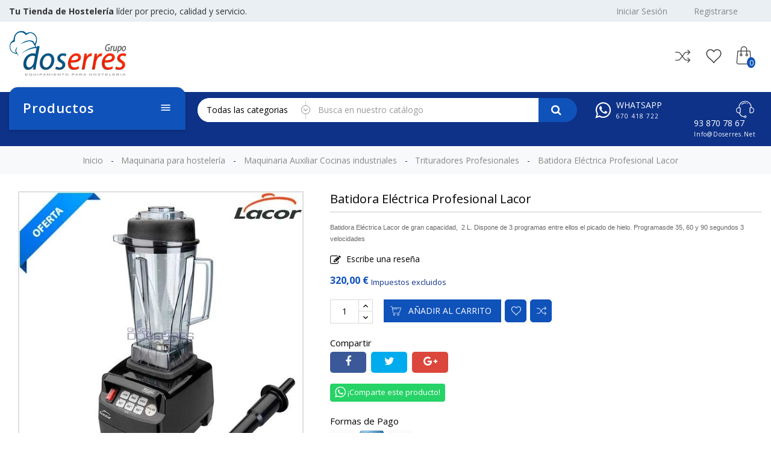

--- FILE ---
content_type: text/html; charset=utf-8
request_url: https://www.doserres.net/trituradores-profesionales/1849-batidora-electrica-profesional-lacor.html
body_size: 31333
content:
<!doctype html>
 <html lang="es">

 <head>
	 
  
   
 
 <meta charset="utf-8">
 
 
 <meta http-equiv="x-ua-compatible" content="ie=edge">
 

 
 <title>Batidora profesional Lacor</title>
 <meta name="description" content="Batidora profesional Lacor, triturador de vaso o jarra.">
 <meta name="keywords" content="">
 
 

    <!-- canonical -->
<link rel="canonical" href="trituradores-profesionales/1849-batidora-electrica-profesional-lacor.html" />
<!-- /canonical -->	




 
 <meta name="viewport" content="width=device-width, initial-scale=1">
 

 
 <link rel="icon" type="image/vnd.microsoft.icon" href="/img/favicon.ico?1598347962">
 <link rel="shortcut icon" type="image/x-icon" href="/img/favicon.ico?1598347962">
 


 
   <link rel="stylesheet" href="https://www.doserres.net/themes/PRSD13/assets/cache/theme-7c314378.css" type="text/css" media="all">

  

 
 

  <script type="text/javascript">
        var RVFRONTSIDE_THEME_SETTING_SHOW = "0";
        var WK_PCT_ACTIVE_TAB = "all";
        var WK_PCT_APPROVE_FRONT = "";
        var added_to_wishlist = "The product was successfully added to your wishlist.";
        var allCategoryProductCount = 8;
        var baseDir = "https:\/\/www.doserres.net\/";
        var comparator_max_item = 3;
        var compareAdd = "El producto ha sido a\u00f1adido a la comparaci\u00f3n de productos.";
        var compareRemove = "The product has been removed from the product comparison.";
        var compareUrl = "https:\/\/www.doserres.net\/module\/rvcompare\/compare";
        var compareView = "Compare";
        var comparedProductsIds = [];
        var compared_products = [];
        var disable_comment = "Criterion is not exists for this product.";
        var ec_sc_action_url = "https:\/\/www.doserres.net\/module\/paypal\/ScInit?credit_card=0&getToken=1";
        var ec_sc_environment = "live";
        var ec_sc_in_context = 1;
        var isLogged = 0;
        var isLoggedWishlist = false;
        var langCount = 1;
        var limitCharacter = "Introduzca al menos 3 caracteres.";
        var loggin_required = "Debes iniciar sesi\u00f3n para gestionar tu lista de deseos.";
        var loginLabel = "Login";
        var login_url = "https:\/\/www.doserres.net\/mi-cuenta";
        var max_item = "You cannot add more than 3 product(s) to the product comparison";
        var merchant_id = "7U8SDUQBKLSSJ";
        var moderation_active = 1;
        var mywishlist_url = "https:\/\/www.doserres.net\/module\/rvwishlistblock\/mywishlist";
        var prestashop = {"cart":{"products":[],"totals":{"total":{"type":"total","label":"Total","amount":0,"value":"0,00\u00a0\u20ac"},"total_including_tax":{"type":"total","label":"Total (impuestos incl.)","amount":0,"value":"0,00\u00a0\u20ac"},"total_excluding_tax":{"type":"total","label":"Total (impuestos excl.)","amount":0,"value":"0,00\u00a0\u20ac"}},"subtotals":{"products":{"type":"products","label":"Subtotal","amount":0,"value":"0,00\u00a0\u20ac"},"discounts":null,"shipping":{"type":"shipping","label":"Transporte","amount":0,"value":"Gratis"},"tax":{"type":"tax","label":"Impuestos","amount":0,"value":"0,00\u00a0\u20ac"}},"products_count":0,"summary_string":"0 art\u00edculos","vouchers":{"allowed":1,"added":[]},"discounts":[],"minimalPurchase":0,"minimalPurchaseRequired":""},"currency":{"name":"euro","iso_code":"EUR","iso_code_num":"978","sign":"\u20ac"},"customer":{"lastname":null,"firstname":null,"email":null,"birthday":null,"newsletter":null,"newsletter_date_add":null,"optin":null,"website":null,"company":null,"siret":null,"ape":null,"is_logged":false,"gender":{"type":null,"name":null},"addresses":[]},"language":{"name":"Espa\u00f1ol (Spanish)","iso_code":"es","locale":"es-ES","language_code":"es","is_rtl":"0","date_format_lite":"d\/m\/Y","date_format_full":"d\/m\/Y H:i:s","id":1},"page":{"title":"","canonical":null,"meta":{"title":"Batidora profesional Lacor","description":"Batidora profesional Lacor, triturador de vaso o jarra.","keywords":"","robots":"index"},"page_name":"product","body_classes":{"lang-es":true,"lang-rtl":false,"country-ES":true,"currency-EUR":true,"layout-full-width":true,"page-product":true,"tax-display-enabled":true,"product-id-1849":true,"product-Batidora El\u00e9ctrica Profesional Lacor":true,"product-id-category-114":true,"product-id-manufacturer-13":true,"product-id-supplier-0":true,"product-available-for-order":true},"admin_notifications":[]},"shop":{"name":"SUMINISTROS HOTELEROS GRANOLLERS S.L.U.","logo":"\/img\/grupo-doserres-logo-1598347962.jpg","stores_icon":"\/img\/logo_stores.png","favicon":"\/img\/favicon.ico"},"urls":{"base_url":"https:\/\/www.doserres.net\/","current_url":"https:\/\/www.doserres.net\/trituradores-profesionales\/1849-batidora-electrica-profesional-lacor.html","shop_domain_url":"https:\/\/www.doserres.net","img_ps_url":"https:\/\/www.doserres.net\/img\/","img_cat_url":"https:\/\/www.doserres.net\/img\/c\/","img_lang_url":"https:\/\/www.doserres.net\/img\/l\/","img_prod_url":"https:\/\/www.doserres.net\/img\/p\/","img_manu_url":"https:\/\/www.doserres.net\/img\/m\/","img_sup_url":"https:\/\/www.doserres.net\/img\/su\/","img_ship_url":"https:\/\/www.doserres.net\/img\/s\/","img_store_url":"https:\/\/www.doserres.net\/img\/st\/","img_col_url":"https:\/\/www.doserres.net\/img\/co\/","img_url":"https:\/\/www.doserres.net\/themes\/PRSD13\/assets\/img\/","css_url":"https:\/\/www.doserres.net\/themes\/PRSD13\/assets\/css\/","js_url":"https:\/\/www.doserres.net\/themes\/PRSD13\/assets\/js\/","pic_url":"https:\/\/www.doserres.net\/upload\/","pages":{"address":"https:\/\/www.doserres.net\/direccion","addresses":"https:\/\/www.doserres.net\/direcciones","authentication":"https:\/\/www.doserres.net\/iniciar-sesion","cart":"https:\/\/www.doserres.net\/carrito","category":"https:\/\/www.doserres.net\/index.php?controller=category","cms":"https:\/\/www.doserres.net\/index.php?controller=cms","contact":"https:\/\/www.doserres.net\/contactenos","discount":"https:\/\/www.doserres.net\/descuento","guest_tracking":"https:\/\/www.doserres.net\/seguimiento-pedido-invitado","history":"https:\/\/www.doserres.net\/historial-compra","identity":"https:\/\/www.doserres.net\/datos-personales","index":"https:\/\/www.doserres.net\/","my_account":"https:\/\/www.doserres.net\/mi-cuenta","order_confirmation":"https:\/\/www.doserres.net\/confirmacion-pedido","order_detail":"https:\/\/www.doserres.net\/index.php?controller=order-detail","order_follow":"https:\/\/www.doserres.net\/seguimiento-pedido","order":"https:\/\/www.doserres.net\/pedido","order_return":"https:\/\/www.doserres.net\/index.php?controller=order-return","order_slip":"https:\/\/www.doserres.net\/facturas-abono","pagenotfound":"https:\/\/www.doserres.net\/pagina-no-encontrada","password":"https:\/\/www.doserres.net\/recuperar-contrase\u00f1a","pdf_invoice":"https:\/\/www.doserres.net\/index.php?controller=pdf-invoice","pdf_order_return":"https:\/\/www.doserres.net\/index.php?controller=pdf-order-return","pdf_order_slip":"https:\/\/www.doserres.net\/index.php?controller=pdf-order-slip","prices_drop":"https:\/\/www.doserres.net\/productos-rebajados","product":"https:\/\/www.doserres.net\/index.php?controller=product","search":"https:\/\/www.doserres.net\/busqueda","sitemap":"https:\/\/www.doserres.net\/mapa del sitio","stores":"https:\/\/www.doserres.net\/tiendas","supplier":"https:\/\/www.doserres.net\/proveedor","register":"https:\/\/www.doserres.net\/iniciar-sesion?create_account=1","order_login":"https:\/\/www.doserres.net\/pedido?login=1"},"alternative_langs":{"es":"https:\/\/www.doserres.net\/trituradores-profesionales\/1849-batidora-electrica-profesional-lacor.html"},"theme_assets":"\/themes\/PRSD13\/assets\/","actions":{"logout":"https:\/\/www.doserres.net\/?mylogout="},"no_picture_image":{"bySize":{"cart_default":{"url":"https:\/\/www.doserres.net\/img\/p\/es-default-cart_default.jpg","width":85,"height":85},"small_default":{"url":"https:\/\/www.doserres.net\/img\/p\/es-default-small_default.jpg","width":100,"height":100},"medium_default":{"url":"https:\/\/www.doserres.net\/img\/p\/es-default-medium_default.jpg","width":300,"height":300},"home_default":{"url":"https:\/\/www.doserres.net\/img\/p\/es-default-home_default.jpg","width":300,"height":300},"large_default":{"url":"https:\/\/www.doserres.net\/img\/p\/es-default-large_default.jpg","width":600,"height":600}},"small":{"url":"https:\/\/www.doserres.net\/img\/p\/es-default-cart_default.jpg","width":85,"height":85},"medium":{"url":"https:\/\/www.doserres.net\/img\/p\/es-default-medium_default.jpg","width":300,"height":300},"large":{"url":"https:\/\/www.doserres.net\/img\/p\/es-default-large_default.jpg","width":600,"height":600},"legend":""}},"configuration":{"display_taxes_label":true,"is_catalog":false,"show_prices":true,"opt_in":{"partner":false},"quantity_discount":{"type":"price","label":"Precio"},"voucher_enabled":1,"return_enabled":1},"field_required":[],"breadcrumb":{"links":[{"title":"Inicio","url":"https:\/\/www.doserres.net\/"},{"title":"Maquinaria para hosteler\u00eda","url":"https:\/\/www.doserres.net\/7-maquinaria-para-hosteleria"},{"title":"Maquinaria Auxiliar Cocinas industriales","url":"https:\/\/www.doserres.net\/14-maquinaria-auxiliar-cocinas-industriales"},{"title":"Trituradores Profesionales","url":"https:\/\/www.doserres.net\/114-trituradores-profesionales"},{"title":"Batidora El\u00e9ctrica Profesional Lacor","url":"https:\/\/www.doserres.net\/trituradores-profesionales\/1849-batidora-electrica-profesional-lacor.html"}],"count":5},"link":{"protocol_link":"https:\/\/","protocol_content":"https:\/\/"},"time":1768611826,"static_token":"22449b279dc24a296dbadc0f89ec6c1e","token":"c76409f087108471b18d06664553528e"};
        var productcomment_added = "Thanks for your Review. Your comment has been added!";
        var productcomment_added_moderation = "Thanks for your Review. It will be available once approved by a moderator.";
        var productcomments_controller_url = "https:\/\/www.doserres.net\/module\/productcomments\/default";
        var productcomments_url_rewrite = "1";
        var rv_brand_primary = "#0f52ba";
        var rv_brand_secondary = "#383838";
        var rv_custom_brand_primary = "#004efd";
        var rv_custom_brand_secondary = "#3b3b3b";
        var rv_default_brand_primary = "#0f52ba";
        var rv_default_brand_secondary = "#383838";
        var sc_init_url = "https:\/\/www.doserres.net\/module\/paypal\/ScInit";
        var searchUrl = "https:\/\/www.doserres.net\/busqueda";
        var secure_key = "426c37cd8fbed89d1619ff65e8cfa856";
        var shopBaseUrl = "https:\/\/www.doserres.net\/";
        var static_token = "22449b279dc24a296dbadc0f89ec6c1e";
        var wishlistProductsIds = "";
        var wishlistView = "Your Wishlist";
      </script>
 

 <svg style="display: none;">
  <symbol id="label" viewBox="0 0 612.002 612.002">
    <path d="M437.511,174.502c5.123,5.123,13.434,5.123,18.55,0L608.158,22.399c5.123-5.123,5.123-13.427,0-18.557
    c-5.116-5.123-13.427-5.123-18.55,0L437.511,155.945C432.382,161.068,432.382,169.379,437.511,174.502z"></path>
    <path d="M568.952,289.544l-16.681-183.418l-45.792,45.792c2.663,17.002-2.525,35.002-15.625,48.101
    c-21.771,21.771-57.075,21.778-78.846,0c-21.771-21.771-21.771-57.081,0-78.852c13.099-13.099,31.086-18.281,48.082-15.625
    l45.805-45.805L322.47,43.055c-7.215-0.649-14.352,1.929-19.482,7.058L7.152,345.949c-9.531,9.538-9.538,24.992,0,34.523
    l65.805,65.812l32.47-32.47l92.765,92.765l-32.463,32.463l65.805,65.805c9.538,9.538,24.985,9.538,34.516,0l295.856-295.836
    C567.017,303.883,569.594,296.746,568.952,289.544z"></path>
  </symbol>
  <symbol id="call" viewBox="0 0 32.667 32.667">
    <path d="M16.333,0C7.327,0,0,7.327,0,16.334c0,9.006,7.326,16.333,16.333,16.333c0.557,0,1.007-0.451,1.007-1.006
    c0-0.556-0.45-1.007-1.007-1.007c-7.896,0-14.318-6.424-14.318-14.319c0-7.896,6.422-14.32,14.318-14.32
    c7.896,0,14.317,6.424,14.317,14.32c0,3.299-1.756,6.571-4.269,7.955c-0.913,0.502-1.903,0.751-2.959,0.761
    c0.634-0.378,1.183-0.887,1.591-1.531c0.08-0.121,0.186-0.226,0.238-0.359c0.328-0.789,0.357-1.684,0.555-2.516
    c0.243-1.066-4.658-3.143-5.084-1.815c-0.154,0.493-0.39,2.048-0.699,2.458c-0.275,0.365-0.953,0.193-1.377-0.168
    c-1.117-0.952-2.364-2.352-3.458-3.457l0.002-0.001c-0.028-0.029-0.062-0.062-0.092-0.091c-0.031-0.03-0.062-0.062-0.093-0.092l0,0
    c-1.106-1.093-2.506-2.338-3.457-3.458c-0.36-0.424-0.534-1.1-0.168-1.376c0.41-0.31,1.966-0.543,2.458-0.698
    c1.326-0.425-0.75-5.329-1.816-5.084c-0.832,0.195-1.727,0.225-2.516,0.552c-0.134,0.056-0.238,0.16-0.359,0.24
    c-2.799,1.775-3.16,6.083-0.428,9.292c1.041,1.228,2.127,2.416,3.245,3.576l-0.006,0.004c0.031,0.031,0.063,0.06,0.095,0.09
    c0.03,0.031,0.059,0.062,0.088,0.095l0.006-0.006c1.16,1.118,2.535,2.764,4.769,4.255c4.703,3.141,8.312,2.264,10.438,1.098
    c3.67-2.021,5.312-6.338,5.312-9.719C32.667,7.327,25.339,0,16.333,0z"></path>
  </symbol>
  <symbol id="hcart" viewBox="-42 0 478 478.40001">

   <path d="m368.582031 122.898438c-.4375-5.179688-4.800781-9.148438-10-9.097657h-76v-28.800781c0-46.945312-38.058593-85-85-85-46.945312 0-85 38.054688-85 85v28.800781h-76c-5.175781.019531-9.496093 3.949219-10 9.097657l-26.199219 301.203124c-1.191406 13.964844 3.527344 27.792969 13.015626 38.117188 9.484374 10.320312 22.863281 16.191406 36.882812 16.179688h294.699219c14.019531.011718 27.398437-5.859376 36.882812-16.179688 9.488281-10.324219 14.210938-24.152344 13.019531-38.117188zm-236-37.898438c0-35.898438 29.101563-65 65-65 35.898438 0 65 29.101562 65 65v28.800781h-130zm234.5 363.699219c-5.65625 6.226562-13.691406 9.753906-22.101562 9.699219h-294.800781c-8.410157.003906-16.433594-3.523438-22.121094-9.71875-5.683594-6.199219-8.507813-14.5-7.777344-22.878907l25.398438-292h66.902343v62.398438c-16.082031 4.949219-26.125 20.914062-23.621093 37.554687 2.5 16.636719 16.796874 28.941406 33.621093 28.941406s31.117188-12.304687 33.621094-28.941406c2.5-16.640625-7.542969-32.605468-23.621094-37.554687v-62.5h130v62.5c-16.082031 4.949219-26.125 20.914062-23.621093 37.554687 2.5 16.636719 16.796874 28.941406 33.621093 28.941406s31.117188-12.304687 33.621094-28.941406c2.5-16.640625-7.542969-32.605468-23.621094-37.554687v-62.5h66.800781l25.398438 292c.820312 8.414062-1.980469 16.777343-7.699219 23zm-246-233.898438c.996094.132813 2.003907.132813 3 0 7.394531.796875 12.878907 7.242188 12.480469 14.667969-.402344 7.429688-6.542969 13.25-13.980469 13.25-7.441406 0-13.582031-5.820312-13.980469-13.25-.398437-7.425781 5.082032-13.871094 12.480469-14.667969zm150 0c.996094.132813 2.003907.132813 3 0 7.394531.796875 12.878907 7.242188 12.480469 14.667969-.402344 7.429688-6.542969 13.25-13.980469 13.25-7.441406 0-13.582031-5.820312-13.980469-13.25-.398437-7.425781 5.082032-13.871094 12.480469-14.667969zm0 0"></path>

 </symbol>

 <symbol id="user" viewBox="0 0 60 60">
  <path d="M48.014,42.889l-9.553-4.776C37.56,37.662,37,36.756,37,35.748v-3.381c0.229-0.28,0.47-0.599,0.719-0.951
  c1.239-1.75,2.232-3.698,2.954-5.799C42.084,24.97,43,23.575,43,22v-4c0-0.963-0.36-1.896-1-2.625v-5.319
  c0.056-0.55,0.276-3.824-2.092-6.525C37.854,1.188,34.521,0,30,0s-7.854,1.188-9.908,3.53C17.724,6.231,17.944,9.506,18,10.056
  v5.319c-0.64,0.729-1,1.662-1,2.625v4c0,1.217,0.553,2.352,1.497,3.109c0.916,3.627,2.833,6.36,3.503,7.237v3.309
  c0,0.968-0.528,1.856-1.377,2.32l-8.921,4.866C8.801,44.424,7,47.458,7,50.762V54c0,4.746,15.045,6,23,6s23-1.254,23-6v-3.043
  C53,47.519,51.089,44.427,48.014,42.889z M51,54c0,1.357-7.412,4-21,4S9,55.357,9,54v-3.238c0-2.571,1.402-4.934,3.659-6.164
  l8.921-4.866C23.073,38.917,24,37.354,24,35.655v-4.019l-0.233-0.278c-0.024-0.029-2.475-2.994-3.41-7.065l-0.091-0.396l-0.341-0.22
  C19.346,23.303,19,22.676,19,22v-4c0-0.561,0.238-1.084,0.67-1.475L20,16.228V10l-0.009-0.131c-0.003-0.027-0.343-2.799,1.605-5.021
  C23.253,2.958,26.081,2,30,2c3.905,0,6.727,0.951,8.386,2.828c1.947,2.201,1.625,5.017,1.623,5.041L40,16.228l0.33,0.298
  C40.762,16.916,41,17.439,41,18v4c0,0.873-0.572,1.637-1.422,1.899l-0.498,0.153l-0.16,0.495c-0.669,2.081-1.622,4.003-2.834,5.713
  c-0.297,0.421-0.586,0.794-0.837,1.079L35,31.623v4.125c0,1.77,0.983,3.361,2.566,4.153l9.553,4.776
  C49.513,45.874,51,48.28,51,50.957V54z"/></path>
</symbol>


<symbol id="newsletter" viewBox="0 0 512 512">
  <path xmlns="http://www.w3.org/2000/svg" d="M 462 66 H 50 C 22.43 66 0 88.43 0 116 v 280 c 0 27.57 22.43 50 50 50 h 412 c 27.57 0 50 -22.43 50 -50 V 116 C 512 88.43 489.57 66 462 66 Z M 450.803 86 l -34 34 H 241.254 c -5.523 0 -10 4.478 -10 10 c 0 5.522 4.477 10 10 10 h 155.549 l -28 28 h -73.976 c -5.523 0 -10 4.478 -10 10 c 0 5.522 4.477 10 10 10 h 53.976 l -48.901 48.901 c -24.208 24.207 -63.596 24.207 -87.804 0 L 61.197 86 H 450.803 Z M 462 426 H 50 c -4.935 0 -9.592 -1.206 -13.703 -3.326 l 47.629 -47.629 c 3.905 -3.905 3.905 -10.237 0 -14.142 c -1.953 -1.953 -4.512 -2.929 -7.071 -2.929 c -2.559 0 -5.119 0.977 -7.071 2.929 L 22.567 408.12 C 20.922 404.411 20 400.312 20 396 V 116 c 0 -11.61 6.634 -21.693 16.306 -26.678 c 0.211 0.258 0.437 0.509 0.678 0.75 L 188.8 241.887 l -63.146 63.146 c -3.905 3.905 -3.905 10.237 0 14.143 c 3.905 3.906 10.237 3.905 14.143 0 l 63.374 -63.375 c 30.431 25.635 75.228 25.635 105.66 0 l 166.873 166.874 C 471.592 424.794 466.935 426 462 426 Z M 492 396 c 0 4.312 -0.922 8.411 -2.567 12.12 L 323.201 241.886 L 475.017 90.071 c 0.241 -0.241 0.466 -0.491 0.678 -0.75 C 485.366 94.307 492 104.39 492 116 V 396 Z" /></path>
</symbol>

<symbol id="truck" viewBox="0 0 512 512">

  <path d="M119.467,337.067c-28.237,0-51.2,22.963-51.2,51.2c0,28.237,22.963,51.2,51.2,51.2s51.2-22.963,51.2-51.2    C170.667,360.03,147.703,337.067,119.467,337.067z M119.467,422.4c-18.825,0-34.133-15.309-34.133-34.133    c0-18.825,15.309-34.133,34.133-34.133s34.133,15.309,34.133,34.133C153.6,407.091,138.291,422.4,119.467,422.4z"></path>

  <path d="M409.6,337.067c-28.237,0-51.2,22.963-51.2,51.2c0,28.237,22.963,51.2,51.2,51.2c28.237,0,51.2-22.963,51.2-51.2    C460.8,360.03,437.837,337.067,409.6,337.067z M409.6,422.4c-18.825,0-34.133-15.309-34.133-34.133    c0-18.825,15.309-34.133,34.133-34.133c18.825,0,34.133,15.309,34.133,34.133C443.733,407.091,428.425,422.4,409.6,422.4z"></path>

  <path d="M510.643,289.784l-76.8-119.467c-1.57-2.441-4.275-3.917-7.177-3.917H332.8c-4.719,0-8.533,3.823-8.533,8.533v213.333    c0,4.719,3.814,8.533,8.533,8.533h34.133v-17.067h-25.6V183.467h80.674l72.926,113.442v82.825h-42.667V396.8h51.2    c4.719,0,8.533-3.814,8.533-8.533V294.4C512,292.77,511.531,291.157,510.643,289.784z"></path>

  <path d="M375.467,277.333V217.6h68.267v-17.067h-76.8c-4.719,0-8.533,3.823-8.533,8.533v76.8c0,4.719,3.814,8.533,8.533,8.533h128    v-17.067H375.467z"></path>

  <path d="M332.8,106.667H8.533C3.823,106.667,0,110.49,0,115.2v273.067c0,4.719,3.823,8.533,8.533,8.533H76.8v-17.067H17.067v-256    h307.2v256H162.133V396.8H332.8c4.719,0,8.533-3.814,8.533-8.533V115.2C341.333,110.49,337.519,106.667,332.8,106.667z"></path>

</symbol>


<symbol id="pcom" viewBox="0 -26 403.24043 403">
  <path d="m327.785156 134.542969c3.921875 3.890625 10.253906 3.863281 14.144532-.058594l58.410156-58.910156c3.878906-3.910157 3.867187-10.21875-.027344-14.109375l-58.414062-58.414063c-3.90625-3.90625-10.238282-3.90625-14.140626 0-3.90625 3.902344-3.90625 10.234375 0 14.140625l41.339844 41.34375h-60.066406c-28.207031.070313-54.769531 13.300782-71.824219 35.769532l-48.488281 64.222656-48.488281-64.222656c-17.054688-22.46875-43.613281-35.695313-71.824219-35.769532h-58.40625c-5.523438 0-10 4.476563-10 10 0 5.523438 4.476562 10 10 10h58.398438c21.941406.054688 42.601562 10.34375 55.867187 27.820313l51.921875 68.765625-51.917969 68.765625c-13.265625 17.476562-33.925781 27.765625-55.867187 27.820312h-58.402344c-5.523438 0-10 4.476563-10 10 0 5.523438 4.476562 10 10 10h58.398438c28.210937-.074219 54.773437-13.300781 71.828124-35.769531l48.492188-64.21875 48.488281 64.222656c17.054688 22.46875 43.617188 35.699219 71.828125 35.769532h60.066406l-41.34375 41.34375c-3.90625 3.90625-3.90625 10.238281 0 14.140624 3.902344 3.90625 10.234376 3.90625 14.140626.003907l58.414062-58.414063c3.894531-3.894531 3.90625-10.203125.027344-14.113281l-58.410156-58.910156c-2.507813-2.585938-6.210938-3.628907-9.695313-2.722657-3.484375.902344-6.214844 3.609376-7.148437 7.089844-.933594 3.476563.074218 7.1875 2.640624 9.714844l41.515626 41.867188h-60.214844c-21.9375-.054688-42.597656-10.34375-55.863282-27.820313l-51.917968-68.769531 51.917968-68.765625c13.265626-17.476563 33.925782-27.765625 55.867188-27.820313h60.207031l-41.511719 41.867188c-3.890624 3.921875-3.863281 10.253906.058594 14.140625zm0 0"></path>
</symbol>
<symbol id="pquick" viewBox="0 0 512 512">
  <path d="m499.4,250.8c-51-86.3-143.6-140.4-243.4-140.4s-192.5,54.1-243.4,140.4c-2.1,3.1-2.1,7.3 5.32907e-15,10.4 51,86.3 143.6,140.4 243.4,140.4s192.5-54.1 243.4-140.4c2.1-3.1 2.1-7.3 0-10.4zm-243.4,130c-90.5,0-174.8-47.8-221.6-124.8 46.8-77 131.1-124.8 221.6-124.8s174.8,47.8 221.6,124.8c-46.8,77-131.1,124.8-221.6,124.8z"></path>
  <path d="m256,162.4c-52,0-93.6,41.6-93.6,93.6 0,52 41.6,93.6 93.6,93.6s93.6-41.6 93.6-93.6c0-52-41.6-93.6-93.6-93.6zm0,166.4c-40.6,0-72.8-32.3-72.8-72.8s32.3-72.8 72.8-72.8 72.8,32.3 72.8,72.8-32.2,72.8-72.8,72.8z"></path>
  <path d="m256,214.4v20.8c11.4,0 20.8,9.4 20.8,20.8s-9.4,20.8-20.8,20.8-20.8-9.4-20.8-20.8h-20.8c0,22.9 18.7,41.6 41.6,41.6 22.9,0 41.6-18.7 41.6-41.6s-18.7-41.6-41.6-41.6z"></path>
</symbol>
<symbol id="wishlist" viewBox="0 0 611.993 611.993">
  <path d="M562.519,70.476c-30.272-29.953-73.899-49.155-119.797-49.155c-27.022,0-52.412,6.181-76.823,18.557   C341.48,52.246,321.626,69.17,306,90.657c-15.625-21.487-35.481-38.411-59.898-50.78c-24.418-12.375-49.808-18.557-76.823-18.557   c-45.898,0-89.518,19.203-119.797,49.155C19.209,100.422,0,144.042,0,189.947c0,31.571,6.708,62.218,14.973,85.289   c4.104,11.438,10.306,23.834,18.556,36.46c8.348,12.771,15.952,23.438,22.459,31.896c6.514,8.467,15.792,19.049,28.321,31.252   c12.535,12.215,22.786,21.812,30.272,28.646c7.486,6.842,18.876,16.939,33.856,29.953c17.244,14.98,29.543,26.133,37.439,33.203   c7.729,6.924,18.883,17.576,33.529,31.578c29.626,28.312,51.363,54.404,71.941,84.309c3.84,5.584,8.792,8.139,14.646,8.139   c6.188,0,11.542-2.5,15.299-8.139c13.175-19.758,28.404-39.967,46.225-59.898c17.987-20.111,32.96-35.717,44.926-46.877   c12.126-11.307,29.557-27.084,52.086-47.197c13.931-12.445,25.063-21.812,32.557-28.646c7.486-6.84,17.251-16.279,29.3-28.32   c12.043-12.049,21.563-22.404,28.321-30.932c6.917-8.723,14.223-19.273,22.459-31.898c16.827-25.786,24.195-46.203,30.272-74.871   c3.027-14.306,4.556-28.974,4.556-43.946C612,144.042,592.791,100.422,562.519,70.476z M572.936,223.149   c-6.271,36.12-25.14,71.545-56.642,106.449c-13.75,15.23-38.987,39.475-75.851,72.268c-19.126,17.016-34.501,30.932-46.551,41.996   c-11.716,10.75-26.126,25.307-43.293,43.619c-17.015,18.146-31.904,36.133-44.6,53.711c-13.348-17.25-28.73-34.752-46.224-52.738   c-17.661-18.146-31.251-31.898-41.342-41.016c-10.091-9.111-25.466-22.703-46.551-41.342l-22.459-19.855l-20.508-18.557   c-8.882-8.035-15.716-14.57-20.182-19.529c-4.319-4.805-10.09-11.07-17.25-18.883s-12.667-14.666-16.279-20.182   c-7.458-11.41-20.14-28.438-24.737-42.647l-7.487-23.112c-5.458-16.848-7.16-34.182-7.16-53.384   c0-36.46,13.021-67.711,39.064-93.428c26.369-26.042,57.621-39.064,94.4-39.064c25.716,0,49.481,6.833,71.295,20.834   c21.813,13.993,38.626,32.446,49.481,55.662c3.146,6.736,8.466,10.091,15.952,10.091s13.271-3.125,16.605-10.091   c10.993-22.994,26.695-41.669,48.502-55.662c21.807-14.001,45.897-20.834,71.614-20.834c36.786,0,68.038,13.021,94.081,38.738   s39.063,56.968,39.063,93.754C575.866,201.336,574.804,212.392,572.936,223.149z"></path>
</symbol>

<symbol id="pcart" viewBox="0 0 431.008 431.008">

  <path d="M314.8,323.504c-22,0-40,18-40,40s18,40,40,40s40-18,40-40S336.8,323.504,314.8,323.504z M314.8,387.504     c-13.2,0-24-10.8-24-24s10.8-24,24-24s24,10.8,24,24S328,387.504,314.8,387.504z"></path>
  <path d="M154.8,323.504c-22,0-40,18-40,40s18,40,40,40s40-18,40-40S176.8,323.504,154.8,323.504z M154.8,387.504     c-13.2,0-24-10.8-24-24s10.8-24,24-24s24,10.8,24,24S168,387.504,154.8,387.504z"></path>
  <path d="M426.8,93.904c-4.4-6.4-11.6-10.4-19.6-10.4H80.8l-4.8-24c-3.6-18.8-20-32-39.2-32H8c-4.4,0-8,3.6-8,8c0,4.4,3.6,8,8,8     h28.8c11.6,0,21.2,8,23.2,19.2l6,30.4c0,0.8,0.4,1.6,0.8,2.4l34.4,180c4,18.8,20.4,32.4,39.6,32.4H328c16.8,0,31.6-10.4,37.6-26     l63.6-165.6C432.4,108.704,431.2,100.304,426.8,93.904z M414.4,110.304l-63.6,165.6c-3.6,9.6-12.4,15.6-22.4,15.6H141.2     c-11.2,0-21.2-8.4-23.6-19.6l-24-124.4h188.8c4.4,0,8-3.6,8-8c0-4.4-3.6-8-8-8h-192l-6-32h322.8c2.8,0,4.8,1.2,6.4,3.2     C415.2,105.104,415.6,107.904,414.4,110.304z"></path>
  <path d="M330.4,131.504h-12c-4.4,0-8,3.6-8,8c0,4.4,3.6,8,8,8h12c4.4,0,8-3.6,8-8C338.4,135.104,334.8,131.504,330.4,131.504z"></path>

</symbol>

<symbol id="login" viewBox="0 0 24 24">
 <path d="M18,8h-1V6c0-2.76-2.24-5-5-5S7,3.24,7,6v2H6c-1.1,0-2,0.9-2,2v10c0,1.1,0.9,2,2,2h12c1.1,0,2-0.9,2-2V10   C20,8.9,19.1,8,18,8z M9,6c0-1.66,1.34-3,3-3s3,1.34,3,3v2H9V6z M18,20H6V10h12V20z M12,17c1.1,0,2-0.9,2-2c0-1.1-0.9-2-2-2   c-1.1,0-2,0.9-2,2C10,16.1,10.9,17,12,17z"/></path>
</symbol>
<symbol id="logout" viewBox="0 0 471.2 471.2">
 <path d="M227.619,444.2h-122.9c-33.4,0-60.5-27.2-60.5-60.5V87.5c0-33.4,27.2-60.5,60.5-60.5h124.9c7.5,0,13.5-6,13.5-13.5    s-6-13.5-13.5-13.5h-124.9c-48.3,0-87.5,39.3-87.5,87.5v296.2c0,48.3,39.3,87.5,87.5,87.5h122.9c7.5,0,13.5-6,13.5-13.5    S235.019,444.2,227.619,444.2z"/>
 <path d="M450.019,226.1l-85.8-85.8c-5.3-5.3-13.8-5.3-19.1,0c-5.3,5.3-5.3,13.8,0,19.1l62.8,62.8h-273.9c-7.5,0-13.5,6-13.5,13.5    s6,13.5,13.5,13.5h273.9l-62.8,62.8c-5.3,5.3-5.3,13.8,0,19.1c2.6,2.6,6.1,4,9.5,4s6.9-1.3,9.5-4l85.8-85.8    C455.319,239.9,455.319,231.3,450.019,226.1z"/></path>
</symbol>  
<symbol id="com
pare" viewBox="0 0 490.1 490.1">
<path d="M194.5,324.35l15-24.2c3.6-5.8,1.8-13.3-4-16.9c-5.7-3.6-13.3-1.8-16.9,4l-15,24.2c-27.2,43.9-66,69.1-106.6,69.1H12.2    c-6.8,0-12.2,5.5-12.2,12.3s5.5,12.3,12.2,12.3h54.9C116.4,404.95,162.8,375.55,194.5,324.35z"/></path>
<path d="M486.4,88.75L427,29.25c-4.8-4.8-12.5-4.8-17.3,0s-4.8,12.5,0,17.3l38.6,38.6c-0.1,0-0.1,0-0.2,0h-56.7    c-49.2,0-95.7,29.4-127.4,80.6l-9.2,14.9c-3.6,5.8-1.8,13.3,4,16.9c2,1.2,4.2,1.8,6.4,1.8c4.1,0,8.1-2.1,10.4-5.8l9.2-14.9    c27.2-43.9,66-69,106.6-69H448c0.1,0,0.1,0,0.2,0l-38.6,38.6c-4.8,4.8-4.8,12.5,0,17.3c2.4,2.4,5.5,3.6,8.7,3.6s6.3-1.2,8.7-3.6    l59.5-59.5C491.2,101.25,491.2,93.45,486.4,88.75z M460.3,97.55c0-0.1,0-0.1,0-0.2s0-0.1,0-0.2l0.2,0.2L460.3,97.55z"/></path>
<path d="M409.6,460.85c2.4,2.4,5.5,3.6,8.7,3.6s6.3-1.2,8.7-3.6l59.5-59.5c4.8-4.8,4.8-12.5,0-17.3l-59.5-59.4    c-4.8-4.8-12.5-4.8-17.3,0s-4.8,12.5,0,17.3l38.6,38.6c-0.1,0-0.1,0-0.2,0h-54.9c-40.5,0-79.4-25.2-106.6-69.1l-90.2-145.7    c-31.7-51.3-78.2-80.6-127.4-80.6H12.2c-6.8,0-12.2,5.5-12.2,12.3s5.5,12.3,12.2,12.3h56.7c40.5,0,79.4,25.2,106.6,69l90.2,145.7    c31.7,51.3,78.2,80.7,127.4,80.7H448c0.1,0,0.1,0,0.2,0l-38.6,38.6C404.9,448.35,404.9,456.05,409.6,460.85z M460.3,392.55    l0.2,0.2l-0.2,0.2c0-0.1,0-0.1,0-0.2S460.3,392.65,460.3,392.55z"/></path>
</symbol>
<symbol id="account" viewBox="0 0 513.32 513.32">
 <path d="M346.491,316.547c49.193-29.944,81.275-83.414,81.275-145.44C427.767,76.998,350.768,0,256.66,0
 S85.553,76.998,85.553,171.107c0,62.026,32.082,115.497,81.275,145.44C81.275,348.63,17.11,423.489,0,513.32h42.777
 c21.388-98.386,109.081-171.107,213.883-171.107s192.495,72.72,213.883,171.107h42.777
 C496.21,421.35,432.045,346.491,346.491,316.547z M128.33,171.107c0-70.581,57.749-128.33,128.33-128.33
 s128.33,57.749,128.33,128.33s-57.749,128.33-128.33,128.33S128.33,241.688,128.33,171.107z"></path>
</symbol>
<symbol viewBox="0 0 95.494 95.494" id="clist">
  <circle cx="10.906" cy="17.294" r="10.906"></circle>
  <circle cx="10.906" cy="47.294" r="10.906"></circle>
  <circle cx="10.906" cy="78.2" r="10.906"></circle>
  <path d="M34.258,24.43h59.236c0.529,0,1.039-0.211,1.414-0.586s0.586-0.884,0.586-1.414l-0.002-10.271c0-1.104-0.896-2-2-2
  H34.258c-1.104,0-2,0.896-2,2V22.43C32.258,23.534,33.153,24.43,34.258,24.43z"></path>
  <path d="M93.492,40.158H34.258c-1.104,0-2,0.896-2,2v10.271c0,1.104,0.896,2,2,2h59.236c0.529,0,1.039-0.211,1.414-0.586
  s0.586-0.885,0.586-1.414l-0.002-10.271C95.492,41.054,94.598,40.158,93.492,40.158z"></path>
  <path d="M93.492,71.064H34.258c-1.104,0-2,0.896-2,2v10.271c0,1.104,0.896,2,2,2h59.236c0.529,0,1.039-0.211,1.414-0.586
  s0.586-0.885,0.586-1.414l-0.002-10.271C95.492,71.96,94.598,71.064,93.492,71.064z"></path>
</symbol>
<symbol viewBox="0 0 341.333 341.333" id="cgrid">
  <rect x="128" y="128" width="85.333" height="85.333"></rect>
  <rect x="0" y="0" width="85.333" height="85.333"></rect>
  <rect x="128" y="256" width="85.333" height="85.333"></rect>
  <rect x="0" y="128" width="85.333" height="85.333"></rect>
  <rect x="0" y="256" width="85.333" height="85.333"></rect>
  <rect x="256" y="0" width="85.333" height="85.333"></rect>
  <rect x="128" y="0" width="85.333" height="85.333"></rect>
  <rect x="256" y="128" width="85.333" height="85.333"></rect>
  <rect x="256" y="256" width="85.333" height="85.333"></rect>
</symbol>
</svg>





<script type="text/javascript">
	(window.gaDevIds=window.gaDevIds||[]).push('d6YPbH');
	(function(i,s,o,g,r,a,m){i['GoogleAnalyticsObject']=r;i[r]=i[r]||function(){
	(i[r].q=i[r].q||[]).push(arguments)},i[r].l=1*new Date();a=s.createElement(o),
	m=s.getElementsByTagName(o)[0];a.async=1;a.src=g;m.parentNode.insertBefore(a,m)
	})(window,document,'script','https://www.google-analytics.com/analytics.js','ga');

            ga('create', 'UA-42169454-1', 'auto');
                        ga('send', 'pageview');
    
    ga('require', 'ec');
</script>

  <!-- START OF DOOFINDER SCRIPT -->
  <script type="text/javascript" defer="" src="https://eu1-search.doofinder.com/5/script/acdb39b25336b21dc50dff79b0e88641.js"></script>
  <!-- END OF DOOFINDER SCRIPT -->
  <!-- TO REGISTER CLICKS -->
<script>
  var dfProductLinks = [];
  var dfLinks = Object.keys(dfProductLinks);
  var doofinderAppendAfterBanner = "none";
  var doofinderQuerySelector = "#search_query_top";
</script>  
  <!-- END OF TO REGISTER CLICKS -->
<script type="text/javascript" data-keepinline="true">
    var trustpilot_script_url = 'https://invitejs.trustpilot.com/tp.min.js';
    var trustpilot_key = 'HlRlar6dXToGpAh9';
    var trustpilot_widget_script_url = '//widget.trustpilot.com/bootstrap/v5/tp.widget.bootstrap.min.js';
    var trustpilot_integration_app_url = 'https://ecommscript-integrationapp.trustpilot.com';
    var trustpilot_preview_css_url = '//ecommplugins-scripts.trustpilot.com/v2.1/css/preview.min.css';
    var trustpilot_preview_script_url = '//ecommplugins-scripts.trustpilot.com/v2.1/js/preview.min.js';
    var trustpilot_ajax_url = 'https://www.doserres.net/module/trustpilot/trustpilotajax';
    var user_id = '0';
    var trustpilot_trustbox_settings = {"trustboxes":[],"activeTrustbox":0,"pageUrls":{"landing":"https:\/\/www.doserres.net\/","category":"https:\/\/www.doserres.net\/7-maquinaria-para-hosteleria","product":"https:\/\/www.doserres.net\/porcelana-y-barro-hosteleria\/7-323-vajilla-mod-xtambul.html#\/diametro_del_plato-21"}};
</script>
<script type="text/javascript" src="/modules/trustpilot/views/js/tp_register.min.js"></script>
<script type="text/javascript" src="/modules/trustpilot/views/js/tp_trustbox.min.js"></script>
<script type="text/javascript" src="/modules/trustpilot/views/js/tp_preview.min.js"></script>




  
  <meta property="og:type" content="product">
  <meta property="og:url" content="https://www.doserres.net/trituradores-profesionales/1849-batidora-electrica-profesional-lacor.html">
  <meta property="og:title" content="Batidora profesional Lacor">
  <meta property="og:site_name" content="SUMINISTROS HOTELEROS GRANOLLERS S.L.U.">
  <meta property="og:description" content="Batidora profesional Lacor, triturador de vaso o jarra.">
  <meta property="og:image" content="https://www.doserres.net/417-large_default/batidora-electrica-profesional-lacor.jpg">
  <meta property="product:pretax_price:amount" content="320">
  <meta property="product:pretax_price:currency" content="EUR">
  <meta property="product:price:amount" content="320">
  <meta property="product:price:currency" content="EUR">
  
  
</head>

<body id="product" class="lang-es country-es currency-eur layout-full-width page-product tax-display-enabled product-id-1849 product-batidora-electrica-profesional-lacor product-id-category-114 product-id-manufacturer-13 product-id-supplier-0 product-available-for-order" >

  
  
  

   

  <main id="page" class="">
    
        

    <header id="header">
      
      
 <div id="spinner"></div>

  


<div class="header-banner">
  
</div>



<nav class="header-nav">
  <div class="container">
    <div class="inner-header">
      
      <div class="col-lg-4 col-sm-12 col-md-6 left-nav">
        <div id="rvheaderinfo" class="clearfix">
	<div class="welcome-info"><strong>Tu Tienda de Hostelería</strong> líder por precio, calidad y servicio.</div>
</div>

      </div>
      
      <div class="col-lg-8 col-sm-12 col-md-6 right-nav">
          <div id="_desktop_user_info">
    <div class="user-info">
      <div class="user-info-inner dropdown js-dropdown">
        <i class="fa fa-user-circle hidden-lg-up" aria-hidden="true"></i>
        <span class="user-logo expand-more _gray-darker" data-toggle="dropdown">
        </span>

        <ul class="" aria-labelledby="dLabel">
                    <li>
            <a class="login dropdown-item" href="https://www.doserres.net/mi-cuenta" title="Acceda a su cuenta de cliente" rel="nofollow">
              <span>Iniciar sesión</span>
            </a>
          </li>
          <li>
            <a class="register dropdown-item" href="https://www.doserres.net/iniciar-sesion?create_account=1" title="Register to your customer account" rel="nofollow">
              Registrarse
            </a>
          </li>
                  </ul>
      </div>
    </div>
  </div>

      </div>
    </div>
    
  </div>
</nav>



<div class="full-header">
  <div class="header-top">
    <div class="container">
      
      <div id="header_logo" class="">
        <a href="https://www.doserres.net/">
          <img class="logo img-responsive" src="/img/grupo-doserres-logo-1598347962.jpg" alt="SUMINISTROS HOTELEROS GRANOLLERS S.L.U.">
        </a>
      </div>
      <div id="_desktop_cart">
  <div class="blockcart cart-preview" data-refresh-url="//www.doserres.net/module/ps_shoppingcart/ajax">
    <div class="shopping_cart">
      <a rel="nofollow" href="//www.doserres.net/carrito?action=show" class="shoppingcart" title="add to cart">
        <svg width="30px" height="30px">
          <use xlink:href="#hcart"></use>
        </svg>
        <span class="hidden-md-down">Carrito</span>
        <span class="cart-products-count">
          <span class="cart_quantity_count">0</span>
          <span class="total_price">0,00 €&nbsp;-</span>
           <span class="quantity">0</span>
          <span class="cart_product_txt_s" >Items</span>
          <span class="cart_product_txt" style="display:none">Item</span>
        </span>
      </a>
      <div class="cart_block block exclusive">
        <div class="block_content">
          <div class="cart_block_list">
                        <p class="cart_block_no_products">
              Tu cesta está vacía
            </p>
                      </div>
        </div>
      </div>
    </div>
    <script>
      if (window.jQuery) {  
        $(document).ready(function(){
          accordionCart();
        });
      }
    </script>
  </div>
</div>	<div class="wishtlist_top" id="_desktop_wishlist">
		<a class="wishlist-logo" href="https://www.doserres.net/module/rvwishlistblock/mywishlist" title="Listas de deseos" rel="nofollow">
			<svg width="26px" height="25px">
				<use xlink:href="#wishlist"></use>
			</svg>
			<span class="wishlist-title">Deseados</span>
			<span class="cart-wishlist-number">(0)</span>
		</a>
	</div>
		<span id="_desktop_compare">
		<div class="compare">
			<a class="bt_compare" href="https://www.doserres.net/module/rvcompare/compare" title="Comparar" rel="nofollow">
				<svg width="25px" height="25px">
					<use xlink:href="#pcom"></use>
				</svg>
				<span>Comparar (<span class="total-compare-val">0</span>)</span>
			</a>
			<input type="hidden" name="compare_product_count" class="compare_product_count" value="0" />
		</div>
	</span>
	

<div class="menu js-top-menu position-static hidden-sm-down" id="_desktop_top_menu">
    
          <ul class="top-menu" id="top-menu" data-depth="0">
                    <li class="category" id="category-7">
                          <a
                class="dropdown-item"
                href="https://www.doserres.net/7-maquinaria-para-hosteleria" data-depth="0"
                              >
                                                                      <span class="pull-xs-right hidden-lg-up">
                    <span data-target="#top_sub_menu_96443" data-toggle="collapse" class="navbar-toggler collapse-icons">
                      <i class="fa fa-angle-down add" aria-hidden="true"></i>
                      <i class="fa fa-angle-up remove" aria-hidden="true"></i>
                    </span>
                  </span>
                                Maquinaria para hostelería
              </a>
                            <div  class="sub-menu js-sub-menu collapse" id="top_sub_menu_96443">
                
          <ul class="top-menu"  data-depth="1">
                    <li class="category" id="category-9">
                          <a
                class="dropdown-item dropdown-submenu"
                href="https://www.doserres.net/9-maquinaria-coccion" data-depth="1"
                              >
                                                                      <span class="pull-xs-right hidden-lg-up">
                    <span data-target="#top_sub_menu_33819" data-toggle="collapse" class="navbar-toggler collapse-icons">
                      <i class="fa fa-angle-down add" aria-hidden="true"></i>
                      <i class="fa fa-angle-up remove" aria-hidden="true"></i>
                    </span>
                  </span>
                                Maquinaria Cocción
              </a>
                            <div  class="child-menu collapse" id="top_sub_menu_33819">
                
          <ul class="top-menu"  data-depth="2">
                    <li class="category" id="category-22">
                          <a
                class="dropdown-item"
                href="https://www.doserres.net/22-asadores-de-pollos" data-depth="2"
                              >
                                Asadores de Pollos
              </a>
                          </li>
                    <li class="category" id="category-1069">
                          <a
                class="dropdown-item"
                href="https://www.doserres.net/1069-barbacoa-piedra-volcanica" data-depth="2"
                              >
                                Barbacoa Piedra Volcánica
              </a>
                          </li>
                    <li class="category" id="category-1070">
                          <a
                class="dropdown-item"
                href="https://www.doserres.net/1070-cocinas-profesionales" data-depth="2"
                              >
                                                                      <span class="pull-xs-right hidden-lg-up">
                    <span data-target="#top_sub_menu_83598" data-toggle="collapse" class="navbar-toggler collapse-icons">
                      <i class="fa fa-angle-down add" aria-hidden="true"></i>
                      <i class="fa fa-angle-up remove" aria-hidden="true"></i>
                    </span>
                  </span>
                                Cocinas Profesionales
              </a>
                            <div  class="child-menu collapse" id="top_sub_menu_83598">
                
          <ul class="top-menu"  data-depth="3">
                    <li class="category" id="category-1071">
                          <a
                class="dropdown-item"
                href="https://www.doserres.net/1071-cocinas-sobremesa" data-depth="3"
                              >
                                Cocinas Sobremesa
              </a>
                          </li>
                    <li class="category" id="category-1072">
                          <a
                class="dropdown-item"
                href="https://www.doserres.net/1072-cocinas-con-horno" data-depth="3"
                              >
                                Cocinas con Horno
              </a>
                          </li>
                    <li class="category" id="category-1073">
                          <a
                class="dropdown-item"
                href="https://www.doserres.net/1073-cocinas-sin-horno" data-depth="3"
                              >
                                Cocinas sin Horno
              </a>
                          </li>
              </ul>
    
                              </div>
                          </li>
                    <li class="category" id="category-35">
                          <a
                class="dropdown-item"
                href="https://www.doserres.net/35-freidoras-industriales" data-depth="2"
                              >
                                Freidoras Industriales
              </a>
                          </li>
                    <li class="category" id="category-45">
                          <a
                class="dropdown-item"
                href="https://www.doserres.net/45-sandwicheras-profesionales" data-depth="2"
                              >
                                Sandwicheras Profesionales
              </a>
                          </li>
                    <li class="category" id="category-1075">
                          <a
                class="dropdown-item"
                href="https://www.doserres.net/1075-hornos-industriales" data-depth="2"
                              >
                                                                      <span class="pull-xs-right hidden-lg-up">
                    <span data-target="#top_sub_menu_52842" data-toggle="collapse" class="navbar-toggler collapse-icons">
                      <i class="fa fa-angle-down add" aria-hidden="true"></i>
                      <i class="fa fa-angle-up remove" aria-hidden="true"></i>
                    </span>
                  </span>
                                Hornos Industriales
              </a>
                            <div  class="child-menu collapse" id="top_sub_menu_52842">
                
          <ul class="top-menu"  data-depth="3">
                    <li class="category" id="category-1076">
                          <a
                class="dropdown-item"
                href="https://www.doserres.net/1076-hornos-conveccion" data-depth="3"
                              >
                                Hornos Convección
              </a>
                          </li>
                    <li class="category" id="category-1077">
                          <a
                class="dropdown-item"
                href="https://www.doserres.net/1077-hornos-panaderia" data-depth="3"
                              >
                                Hornos Panadería
              </a>
                          </li>
                    <li class="category" id="category-1078">
                          <a
                class="dropdown-item"
                href="https://www.doserres.net/1078-hornos-brasa" data-depth="3"
                              >
                                Hornos Brasa
              </a>
                          </li>
                    <li class="category" id="category-1079">
                          <a
                class="dropdown-item"
                href="https://www.doserres.net/1079-hornos-pizza" data-depth="3"
                              >
                                Hornos Pizza
              </a>
                          </li>
              </ul>
    
                              </div>
                          </li>
                    <li class="category" id="category-1080">
                          <a
                class="dropdown-item"
                href="https://www.doserres.net/1080-planchas-para-hosteleria" data-depth="2"
                              >
                                                                      <span class="pull-xs-right hidden-lg-up">
                    <span data-target="#top_sub_menu_91784" data-toggle="collapse" class="navbar-toggler collapse-icons">
                      <i class="fa fa-angle-down add" aria-hidden="true"></i>
                      <i class="fa fa-angle-up remove" aria-hidden="true"></i>
                    </span>
                  </span>
                                Planchas para Hostelería
              </a>
                            <div  class="child-menu collapse" id="top_sub_menu_91784">
                
          <ul class="top-menu"  data-depth="3">
                    <li class="category" id="category-1081">
                          <a
                class="dropdown-item"
                href="https://www.doserres.net/1081-planchas-cromo-duro" data-depth="3"
                              >
                                Planchas Cromo Duro
              </a>
                          </li>
                    <li class="category" id="category-1082">
                          <a
                class="dropdown-item"
                href="https://www.doserres.net/1082-plancha-acero-rectificado" data-depth="3"
                              >
                                Plancha acero rectificado
              </a>
                          </li>
                    <li class="category" id="category-1083">
                          <a
                class="dropdown-item"
                href="https://www.doserres.net/1083-plancha-con-fogon" data-depth="3"
                              >
                                Plancha con fogón
              </a>
                          </li>
              </ul>
    
                              </div>
                          </li>
                    <li class="category" id="category-356">
                          <a
                class="dropdown-item"
                href="https://www.doserres.net/356-tostadores-profesionales" data-depth="2"
                              >
                                Tostadores Profesionales
              </a>
                          </li>
                    <li class="category" id="category-48">
                          <a
                class="dropdown-item"
                href="https://www.doserres.net/48-mesas-y-armarios-calientes" data-depth="2"
                              >
                                Mesas y armarios Calientes
              </a>
                          </li>
                    <li class="category" id="category-28">
                          <a
                class="dropdown-item"
                href="https://www.doserres.net/28-bano-maria-cuece-pastas" data-depth="2"
                              >
                                Baño Maria / Cuece Pastas
              </a>
                          </li>
                    <li class="category" id="category-30">
                          <a
                class="dropdown-item"
                href="https://www.doserres.net/30-creperas-gofres-y-chocolateras" data-depth="2"
                              >
                                Creperas, Gofres y Chocolateras
              </a>
                          </li>
              </ul>
    
                              </div>
                          </li>
                    <li class="category" id="category-10">
                          <a
                class="dropdown-item dropdown-submenu"
                href="https://www.doserres.net/10-maquinaria-refrigeracion" data-depth="1"
                              >
                                                                      <span class="pull-xs-right hidden-lg-up">
                    <span data-target="#top_sub_menu_45419" data-toggle="collapse" class="navbar-toggler collapse-icons">
                      <i class="fa fa-angle-down add" aria-hidden="true"></i>
                      <i class="fa fa-angle-up remove" aria-hidden="true"></i>
                    </span>
                  </span>
                                Maquinaria Refrigeración
              </a>
                            <div  class="child-menu collapse" id="top_sub_menu_45419">
                
          <ul class="top-menu"  data-depth="2">
                    <li class="category" id="category-25">
                          <a
                class="dropdown-item"
                href="https://www.doserres.net/25-armarios-refrigeracion-y-congelacion" data-depth="2"
                              >
                                                                      <span class="pull-xs-right hidden-lg-up">
                    <span data-target="#top_sub_menu_62819" data-toggle="collapse" class="navbar-toggler collapse-icons">
                      <i class="fa fa-angle-down add" aria-hidden="true"></i>
                      <i class="fa fa-angle-up remove" aria-hidden="true"></i>
                    </span>
                  </span>
                                Armarios Refrigeración y Congelación
              </a>
                            <div  class="child-menu collapse" id="top_sub_menu_62819">
                
          <ul class="top-menu"  data-depth="3">
                    <li class="category" id="category-1087">
                          <a
                class="dropdown-item"
                href="https://www.doserres.net/1087-armarios-refrigeracion" data-depth="3"
                              >
                                Armarios Refrigeración
              </a>
                          </li>
                    <li class="category" id="category-1088">
                          <a
                class="dropdown-item"
                href="https://www.doserres.net/1088-armarios-congelacion" data-depth="3"
                              >
                                Armarios Congelación
              </a>
                          </li>
                    <li class="category" id="category-1089">
                          <a
                class="dropdown-item"
                href="https://www.doserres.net/1089-armarios-pasteleria" data-depth="3"
                              >
                                Armarios Pastelería
              </a>
                          </li>
                    <li class="category" id="category-1090">
                          <a
                class="dropdown-item"
                href="https://www.doserres.net/1090-armarios-para-pescado" data-depth="3"
                              >
                                Armarios para Pescado
              </a>
                          </li>
                    <li class="category" id="category-1091">
                          <a
                class="dropdown-item"
                href="https://www.doserres.net/1091-armarios-puerta-cristal" data-depth="3"
                              >
                                Armarios puerta cristal
              </a>
                          </li>
              </ul>
    
                              </div>
                          </li>
                    <li class="category" id="category-63">
                          <a
                class="dropdown-item"
                href="https://www.doserres.net/63-mesas-refrigeradas-y-congelacion" data-depth="2"
                              >
                                                                      <span class="pull-xs-right hidden-lg-up">
                    <span data-target="#top_sub_menu_37660" data-toggle="collapse" class="navbar-toggler collapse-icons">
                      <i class="fa fa-angle-down add" aria-hidden="true"></i>
                      <i class="fa fa-angle-up remove" aria-hidden="true"></i>
                    </span>
                  </span>
                                Mesas Refrigeradas y Congelación
              </a>
                            <div  class="child-menu collapse" id="top_sub_menu_37660">
                
          <ul class="top-menu"  data-depth="3">
                    <li class="category" id="category-1092">
                          <a
                class="dropdown-item"
                href="https://www.doserres.net/1092-mesas-refrigeradas" data-depth="3"
                              >
                                Mesas Refrigeradas
              </a>
                          </li>
                    <li class="category" id="category-1093">
                          <a
                class="dropdown-item"
                href="https://www.doserres.net/1093-mesas-congelacion" data-depth="3"
                              >
                                Mesas Congelación
              </a>
                          </li>
                    <li class="category" id="category-1094">
                          <a
                class="dropdown-item"
                href="https://www.doserres.net/1094-mesa-fria-con-fregadero" data-depth="3"
                              >
                                Mesa Fría con fregadero
              </a>
                          </li>
                    <li class="category" id="category-1095">
                          <a
                class="dropdown-item"
                href="https://www.doserres.net/1095-mesa-para-pizzas-y-ensaladas" data-depth="3"
                              >
                                Mesa para Pizzas y ensaladas
              </a>
                          </li>
              </ul>
    
                              </div>
                          </li>
                    <li class="category" id="category-70">
                          <a
                class="dropdown-item"
                href="https://www.doserres.net/70-camaras-para-hosteleria" data-depth="2"
                              >
                                Cámaras para Hostelería
              </a>
                          </li>
                    <li class="category" id="category-58">
                          <a
                class="dropdown-item"
                href="https://www.doserres.net/58-botelleros-para-barra" data-depth="2"
                              >
                                Botelleros para barra
              </a>
                          </li>
                    <li class="category" id="category-67">
                          <a
                class="dropdown-item"
                href="https://www.doserres.net/67-arcon-congelador" data-depth="2"
                              >
                                Arcón Congelador
              </a>
                          </li>
                    <li class="category" id="category-61">
                          <a
                class="dropdown-item"
                href="https://www.doserres.net/61-fabricador-de-hielo" data-depth="2"
                              >
                                Fabricador de Hielo
              </a>
                          </li>
                    <li class="category" id="category-1084">
                          <a
                class="dropdown-item"
                href="https://www.doserres.net/1084-alto-mostrador-refrigerado" data-depth="2"
                              >
                                Alto mostrador Refrigerado
              </a>
                          </li>
                    <li class="category" id="category-64">
                          <a
                class="dropdown-item"
                href="https://www.doserres.net/64-vitrina-expositora-de-tapas" data-depth="2"
                              >
                                Vitrina expositora de tapas
              </a>
                          </li>
                    <li class="category" id="category-60">
                          <a
                class="dropdown-item"
                href="https://www.doserres.net/60-expositores-para-vinos" data-depth="2"
                              >
                                Expositores para vinos
              </a>
                          </li>
                    <li class="category" id="category-1085">
                          <a
                class="dropdown-item"
                href="https://www.doserres.net/1085-vitrinas-expositoras-murales" data-depth="2"
                              >
                                Vitrinas expositoras murales
              </a>
                          </li>
                    <li class="category" id="category-66">
                          <a
                class="dropdown-item"
                href="https://www.doserres.net/66-vitrinas-expositoras-horizontales" data-depth="2"
                              >
                                Vitrinas Expositoras Horizontales
              </a>
                          </li>
                    <li class="category" id="category-1086">
                          <a
                class="dropdown-item"
                href="https://www.doserres.net/1086-abatidor-de-temperatura" data-depth="2"
                              >
                                Abatidor de temperatura
              </a>
                          </li>
                    <li class="category" id="category-62">
                          <a
                class="dropdown-item"
                href="https://www.doserres.net/62-granizadoras-y-horchateras" data-depth="2"
                              >
                                Granizadoras y Horchateras
              </a>
                          </li>
                    <li class="category" id="category-59">
                          <a
                class="dropdown-item"
                href="https://www.doserres.net/59-escarchador-de-copas" data-depth="2"
                              >
                                Escarchador de copas
              </a>
                          </li>
              </ul>
    
                              </div>
                          </li>
                    <li class="category" id="category-12">
                          <a
                class="dropdown-item dropdown-submenu"
                href="https://www.doserres.net/12-lavado-de-vajilla" data-depth="1"
                              >
                                                                      <span class="pull-xs-right hidden-lg-up">
                    <span data-target="#top_sub_menu_98967" data-toggle="collapse" class="navbar-toggler collapse-icons">
                      <i class="fa fa-angle-down add" aria-hidden="true"></i>
                      <i class="fa fa-angle-up remove" aria-hidden="true"></i>
                    </span>
                  </span>
                                Lavado de Vajilla 
              </a>
                            <div  class="child-menu collapse" id="top_sub_menu_98967">
                
          <ul class="top-menu"  data-depth="2">
                    <li class="category" id="category-84">
                          <a
                class="dropdown-item"
                href="https://www.doserres.net/84-lavavasos-industriales" data-depth="2"
                              >
                                Lavavasos Industriales
              </a>
                          </li>
                    <li class="category" id="category-85">
                          <a
                class="dropdown-item"
                href="https://www.doserres.net/85-lavavajillas-industriales" data-depth="2"
                              >
                                Lavavajillas Industriales
              </a>
                          </li>
                    <li class="category" id="category-1097">
                          <a
                class="dropdown-item"
                href="https://www.doserres.net/1097-lavavajillas-de-cupula" data-depth="2"
                              >
                                Lavavajillas de cúpula
              </a>
                          </li>
                    <li class="category" id="category-87">
                          <a
                class="dropdown-item"
                href="https://www.doserres.net/87-complementos-para-lavavajillas" data-depth="2"
                              >
                                Complementos para Lavavajillas
              </a>
                          </li>
              </ul>
    
                              </div>
                          </li>
                    <li class="category" id="category-11">
                          <a
                class="dropdown-item dropdown-submenu"
                href="https://www.doserres.net/11-mobiliario-acero-para-hosteleria" data-depth="1"
                              >
                                                                      <span class="pull-xs-right hidden-lg-up">
                    <span data-target="#top_sub_menu_90867" data-toggle="collapse" class="navbar-toggler collapse-icons">
                      <i class="fa fa-angle-down add" aria-hidden="true"></i>
                      <i class="fa fa-angle-up remove" aria-hidden="true"></i>
                    </span>
                  </span>
                                Mobiliario Acero para Hostelería
              </a>
                            <div  class="child-menu collapse" id="top_sub_menu_90867">
                
          <ul class="top-menu"  data-depth="2">
                    <li class="category" id="category-81">
                          <a
                class="dropdown-item"
                href="https://www.doserres.net/81-mesas-de-trabajo-inoxidable" data-depth="2"
                              >
                                Mesas de trabajo inoxidable
              </a>
                          </li>
                    <li class="category" id="category-78">
                          <a
                class="dropdown-item"
                href="https://www.doserres.net/78-fregaderas-industriales" data-depth="2"
                              >
                                Fregaderas industriales
              </a>
                          </li>
                    <li class="category" id="category-80">
                          <a
                class="dropdown-item"
                href="https://www.doserres.net/80-lavamanos-industriales" data-depth="2"
                              >
                                Lavamanos Industriales
              </a>
                          </li>
                    <li class="category" id="category-1098">
                          <a
                class="dropdown-item"
                href="https://www.doserres.net/1098-armarios-y-muebles-acero-inoxidable" data-depth="2"
                              >
                                Armarios y muebles acero inoxidable
              </a>
                          </li>
                    <li class="category" id="category-77">
                          <a
                class="dropdown-item"
                href="https://www.doserres.net/77-estanteria-mural-inox" data-depth="2"
                              >
                                Estantería mural Inox
              </a>
                          </li>
                    <li class="category" id="category-76">
                          <a
                class="dropdown-item"
                href="https://www.doserres.net/76-carros-para-hosteleria" data-depth="2"
                              >
                                Carros para Hostelería
              </a>
                          </li>
                    <li class="category" id="category-82">
                          <a
                class="dropdown-item"
                href="https://www.doserres.net/82-muebles-cafeteros-hosteleria" data-depth="2"
                              >
                                Muebles cafeteros Hostelería
              </a>
                          </li>
              </ul>
    
                              </div>
                          </li>
                    <li class="category" id="category-13">
                          <a
                class="dropdown-item dropdown-submenu"
                href="https://www.doserres.net/13-campanas-industriales" data-depth="1"
                              >
                                                                      <span class="pull-xs-right hidden-lg-up">
                    <span data-target="#top_sub_menu_25758" data-toggle="collapse" class="navbar-toggler collapse-icons">
                      <i class="fa fa-angle-down add" aria-hidden="true"></i>
                      <i class="fa fa-angle-up remove" aria-hidden="true"></i>
                    </span>
                  </span>
                                Campanas Industriales
              </a>
                            <div  class="child-menu collapse" id="top_sub_menu_25758">
                
          <ul class="top-menu"  data-depth="2">
                    <li class="category" id="category-88">
                          <a
                class="dropdown-item"
                href="https://www.doserres.net/88-campanas-hosteleria" data-depth="2"
                              >
                                Campanas Hostelería
              </a>
                          </li>
                    <li class="category" id="category-89">
                          <a
                class="dropdown-item"
                href="https://www.doserres.net/89-filtros-para-campanas" data-depth="2"
                              >
                                Filtros para campanas
              </a>
                          </li>
                    <li class="category" id="category-90">
                          <a
                class="dropdown-item"
                href="https://www.doserres.net/90-accesorios-para-campanas" data-depth="2"
                              >
                                Accesorios para Campanas
              </a>
                          </li>
                    <li class="category" id="category-92">
                          <a
                class="dropdown-item"
                href="https://www.doserres.net/92-cajas-y-turbinas-de-extraccion" data-depth="2"
                              >
                                Cajas y turbinas de extracción
              </a>
                          </li>
              </ul>
    
                              </div>
                          </li>
                    <li class="category" id="category-14">
                          <a
                class="dropdown-item dropdown-submenu"
                href="https://www.doserres.net/14-maquinaria-auxiliar-cocinas-industriales" data-depth="1"
                              >
                                                                      <span class="pull-xs-right hidden-lg-up">
                    <span data-target="#top_sub_menu_32300" data-toggle="collapse" class="navbar-toggler collapse-icons">
                      <i class="fa fa-angle-down add" aria-hidden="true"></i>
                      <i class="fa fa-angle-up remove" aria-hidden="true"></i>
                    </span>
                  </span>
                                Maquinaria Auxiliar Cocinas industriales
              </a>
                            <div  class="child-menu collapse" id="top_sub_menu_32300">
                
          <ul class="top-menu"  data-depth="2">
                    <li class="category" id="category-105">
                          <a
                class="dropdown-item"
                href="https://www.doserres.net/105-peladora-de-patatas" data-depth="2"
                              >
                                Peladora de Patatas
              </a>
                          </li>
                    <li class="category" id="category-106">
                          <a
                class="dropdown-item"
                href="https://www.doserres.net/106-picadora-de-carne" data-depth="2"
                              >
                                Picadora de Carne
              </a>
                          </li>
                    <li class="category" id="category-113">
                          <a
                class="dropdown-item"
                href="https://www.doserres.net/113-microondas-industriales" data-depth="2"
                              >
                                Microondas Industriales
              </a>
                          </li>
                    <li class="category" id="category-111">
                          <a
                class="dropdown-item"
                href="https://www.doserres.net/111-cortadora-de-embutido" data-depth="2"
                              >
                                Cortadora de embutido
              </a>
                          </li>
                    <li class="category" id="category-114">
                          <a
                class="dropdown-item"
                href="https://www.doserres.net/114-trituradores-profesionales" data-depth="2"
                              >
                                Trituradores Profesionales
              </a>
                          </li>
                    <li class="category" id="category-110">
                          <a
                class="dropdown-item"
                href="https://www.doserres.net/110-cortadora-de-hortalizas" data-depth="2"
                              >
                                Cortadora de Hortalizas
              </a>
                          </li>
                    <li class="category" id="category-103">
                          <a
                class="dropdown-item"
                href="https://www.doserres.net/103-equipamiento-pizzerias" data-depth="2"
                              >
                                Equipamiento Pizzerías
              </a>
                          </li>
                    <li class="category" id="category-112">
                          <a
                class="dropdown-item"
                href="https://www.doserres.net/112-envasadoras-al-vacio" data-depth="2"
                              >
                                Envasadoras al vacío
              </a>
                          </li>
                    <li class="category" id="category-1099">
                          <a
                class="dropdown-item"
                href="https://www.doserres.net/1099-sous-vide-roner" data-depth="2"
                              >
                                Sous Vide - Roner
              </a>
                          </li>
                    <li class="category" id="category-104">
                          <a
                class="dropdown-item"
                href="https://www.doserres.net/104-exprimidor-de-zumos-hosteleria" data-depth="2"
                              >
                                Exprimidor de Zumos Hostelería
              </a>
                          </li>
                    <li class="category" id="category-108">
                          <a
                class="dropdown-item"
                href="https://www.doserres.net/108-amasadoras-y-batidoras" data-depth="2"
                              >
                                Amasadoras y batidoras
              </a>
                          </li>
              </ul>
    
                              </div>
                          </li>
                    <li class="category" id="category-15">
                          <a
                class="dropdown-item dropdown-submenu"
                href="https://www.doserres.net/15-vitrinas-para-pastas" data-depth="1"
                              >
                                Vitrinas para Pastas
              </a>
                          </li>
                    <li class="category" id="category-18">
                          <a
                class="dropdown-item dropdown-submenu"
                href="https://www.doserres.net/18-maquinaria-buffet" data-depth="1"
                              >
                                Maquinaria Buffet
              </a>
                          </li>
                    <li class="category" id="category-17">
                          <a
                class="dropdown-item dropdown-submenu"
                href="https://www.doserres.net/17-griferia-industrial" data-depth="1"
                              >
                                Grifería Industrial
              </a>
                          </li>
              </ul>
    
                              </div>
                          </li>
                    <li class="category" id="category-8">
                          <a
                class="dropdown-item"
                href="https://www.doserres.net/8-menaje-hosteleria" data-depth="0"
                              >
                                                                      <span class="pull-xs-right hidden-lg-up">
                    <span data-target="#top_sub_menu_16810" data-toggle="collapse" class="navbar-toggler collapse-icons">
                      <i class="fa fa-angle-down add" aria-hidden="true"></i>
                      <i class="fa fa-angle-up remove" aria-hidden="true"></i>
                    </span>
                  </span>
                                Menaje Hostelería
              </a>
                            <div  class="sub-menu js-sub-menu collapse" id="top_sub_menu_16810">
                
          <ul class="top-menu"  data-depth="1">
                    <li class="category" id="category-1100">
                          <a
                class="dropdown-item dropdown-submenu"
                href="https://www.doserres.net/1100-menaje-colectividades" data-depth="1"
                              >
                                Menaje Colectividades
              </a>
                          </li>
                    <li class="category" id="category-120">
                          <a
                class="dropdown-item dropdown-submenu"
                href="https://www.doserres.net/120-porcelana-y-barro-hosteleria" data-depth="1"
                              >
                                Porcelana y Barro Hostelería
              </a>
                          </li>
                    <li class="category" id="category-1056">
                          <a
                class="dropdown-item dropdown-submenu"
                href="https://www.doserres.net/1056-cuberteria-restaurantes" data-depth="1"
                              >
                                 Cubertería Restaurantes
              </a>
                          </li>
                    <li class="category" id="category-1057">
                          <a
                class="dropdown-item dropdown-submenu"
                href="https://www.doserres.net/1057-cristalerias-para-hosteleria" data-depth="1"
                              >
                                Cristalerías para Hostelería
              </a>
                          </li>
                    <li class="category" id="category-122">
                          <a
                class="dropdown-item dropdown-submenu"
                href="https://www.doserres.net/122-menaje-de-cocina" data-depth="1"
                              >
                                                                      <span class="pull-xs-right hidden-lg-up">
                    <span data-target="#top_sub_menu_95698" data-toggle="collapse" class="navbar-toggler collapse-icons">
                      <i class="fa fa-angle-down add" aria-hidden="true"></i>
                      <i class="fa fa-angle-up remove" aria-hidden="true"></i>
                    </span>
                  </span>
                                Menaje de cocina
              </a>
                            <div  class="child-menu collapse" id="top_sub_menu_95698">
                
          <ul class="top-menu"  data-depth="2">
                    <li class="category" id="category-1061">
                          <a
                class="dropdown-item"
                href="https://www.doserres.net/1061-bateria-cocina-profesional" data-depth="2"
                              >
                                Batería Cocina Profesional
              </a>
                          </li>
                    <li class="category" id="category-1062">
                          <a
                class="dropdown-item"
                href="https://www.doserres.net/1062-cuchillos-y-tijeras-profesionales" data-depth="2"
                              >
                                Cuchillos y Tijeras Profesionales
              </a>
                          </li>
                    <li class="category" id="category-1063">
                          <a
                class="dropdown-item"
                href="https://www.doserres.net/1063-sartenes-y-paelleras" data-depth="2"
                              >
                                Sartenes y paelleras
              </a>
                          </li>
                    <li class="category" id="category-1064">
                          <a
                class="dropdown-item"
                href="https://www.doserres.net/1064-mandolinas-utiles-y-complementos-de-cocina" data-depth="2"
                              >
                                Mandolinas / Útiles y complementos de Cocina
              </a>
                          </li>
                    <li class="category" id="category-1065">
                          <a
                class="dropdown-item"
                href="https://www.doserres.net/1065-bandejas-rustideras-y-coladores" data-depth="2"
                              >
                                Bandejas, Rustideras y coladores
              </a>
                          </li>
                    <li class="category" id="category-1066">
                          <a
                class="dropdown-item"
                href="https://www.doserres.net/1066-cazos-espumaderas-y-tenazas" data-depth="2"
                              >
                                Cazos, espumaderas y tenazas
              </a>
                          </li>
                    <li class="category" id="category-1067">
                          <a
                class="dropdown-item"
                href="https://www.doserres.net/1067-aceiteras-y-complementos" data-depth="2"
                              >
                                Aceiteras y complementos
              </a>
                          </li>
              </ul>
    
                              </div>
                          </li>
                    <li class="category" id="category-3296">
                          <a
                class="dropdown-item dropdown-submenu"
                href="https://www.doserres.net/3296-menaje-camarero-y-comedor" data-depth="1"
                              >
                                Menaje Camarero y Comedor
              </a>
                          </li>
                    <li class="category" id="category-1058">
                          <a
                class="dropdown-item dropdown-submenu"
                href="https://www.doserres.net/1058-equipamiento-reposteria" data-depth="1"
                              >
                                Equipamiento Repostería
              </a>
                          </li>
                    <li class="category" id="category-1059">
                          <a
                class="dropdown-item dropdown-submenu"
                href="https://www.doserres.net/1059-recipientes-gastronorm" data-depth="1"
                              >
                                Recipientes Gastronorm
              </a>
                          </li>
                    <li class="category" id="category-1060">
                          <a
                class="dropdown-item dropdown-submenu"
                href="https://www.doserres.net/1060-textil-para-hosteleria" data-depth="1"
                              >
                                Textil Para Hostelería
              </a>
                          </li>
                    <li class="category" id="category-3297">
                          <a
                class="dropdown-item dropdown-submenu"
                href="https://www.doserres.net/3297-cafeteria" data-depth="1"
                              >
                                Cafetería
              </a>
                          </li>
                    <li class="category" id="category-3298">
                          <a
                class="dropdown-item dropdown-submenu"
                href="https://www.doserres.net/3298-senalizacion-y-pizarras" data-depth="1"
                              >
                                Señalización y Pizarras
              </a>
                          </li>
                    <li class="category" id="category-3299">
                          <a
                class="dropdown-item dropdown-submenu"
                href="https://www.doserres.net/3299-plasticos-transporte-y-almacenaje" data-depth="1"
                              >
                                Plásticos, Transporte y Almacenaje
              </a>
                          </li>
              </ul>
    
                              </div>
                          </li>
                    <li class="category" id="category-116">
                          <a
                class="dropdown-item"
                href="https://www.doserres.net/116-mobiliario-hosteleria" data-depth="0"
                              >
                                                                      <span class="pull-xs-right hidden-lg-up">
                    <span data-target="#top_sub_menu_76214" data-toggle="collapse" class="navbar-toggler collapse-icons">
                      <i class="fa fa-angle-down add" aria-hidden="true"></i>
                      <i class="fa fa-angle-up remove" aria-hidden="true"></i>
                    </span>
                  </span>
                                Mobiliario hosteleria
              </a>
                            <div  class="sub-menu js-sub-menu collapse" id="top_sub_menu_76214">
                
          <ul class="top-menu"  data-depth="1">
                    <li class="category" id="category-1052">
                          <a
                class="dropdown-item dropdown-submenu"
                href="https://www.doserres.net/1052-mesas-hosteleria" data-depth="1"
                              >
                                Mesas Hostelería
              </a>
                          </li>
                    <li class="category" id="category-1053">
                          <a
                class="dropdown-item dropdown-submenu"
                href="https://www.doserres.net/1053-sillas-hosteleria" data-depth="1"
                              >
                                Sillas Hostelería
              </a>
                          </li>
                    <li class="category" id="category-1054">
                          <a
                class="dropdown-item dropdown-submenu"
                href="https://www.doserres.net/1054-taburetes-hosteleria" data-depth="1"
                              >
                                Taburetes hostelería
              </a>
                          </li>
                    <li class="category" id="category-1055">
                          <a
                class="dropdown-item dropdown-submenu"
                href="https://www.doserres.net/1055-mobiliario-catering" data-depth="1"
                              >
                                Mobiliario Catering
              </a>
                          </li>
              </ul>
    
                              </div>
                          </li>
                    <li class="category" id="category-117">
                          <a
                class="dropdown-item"
                href="https://www.doserres.net/117-higiene-y-sanidad" data-depth="0"
                              >
                                                                      <span class="pull-xs-right hidden-lg-up">
                    <span data-target="#top_sub_menu_21611" data-toggle="collapse" class="navbar-toggler collapse-icons">
                      <i class="fa fa-angle-down add" aria-hidden="true"></i>
                      <i class="fa fa-angle-up remove" aria-hidden="true"></i>
                    </span>
                  </span>
                                Higiene y sanidad
              </a>
                            <div  class="sub-menu js-sub-menu collapse" id="top_sub_menu_21611">
                
          <ul class="top-menu"  data-depth="1">
                    <li class="category" id="category-1049">
                          <a
                class="dropdown-item dropdown-submenu"
                href="https://www.doserres.net/1049-dispensadores-higienicos" data-depth="1"
                              >
                                Dispensadores Higiénicos
              </a>
                          </li>
                    <li class="category" id="category-1050">
                          <a
                class="dropdown-item dropdown-submenu"
                href="https://www.doserres.net/1050-productos-de-limpieza" data-depth="1"
                              >
                                Productos de limpieza
              </a>
                          </li>
                    <li class="category" id="category-1051">
                          <a
                class="dropdown-item dropdown-submenu"
                href="https://www.doserres.net/1051-papel-y-consumibles" data-depth="1"
                              >
                                Papel y consumibles
              </a>
                          </li>
              </ul>
    
                              </div>
                          </li>
                    <li class="link" id="lnk-noticias">
                          <a
                class="dropdown-item"
                href="http:///smartblog.html" data-depth="0"
                              >
                                Noticias
              </a>
                          </li>
              </ul>
    
    <div class="clearfix"></div>
</div>

      <div class="clearfix"></div>
      
    </div>
  </div>
  <div class="nav-full-width">
    <div class="container">
      <div class="position-static">
        <!-- Module Megamenu-->
<div class="container_rv_megamenu col-sm-3" id="_desktop_megamenu">
<div id="rv-menu-horizontal" class="rv-menu-horizontal clearfix">
	<div class="title-menu-mobile"><span>Productos</span><i class="material-icons">&#xE5D2;</i></div>
	<div class="main-menu">
	<ul class="menu-content">
									<li class="level-1  parent">
					<a href="https://www.doserres.net/7-maquinaria-para-hosteleria" class="rvinnermenu">
										<span class="catagory">Maquinaria para hostelería</span>
										</a>
					<span class="icon-drop-mobile"></span>
											<div class="rv-sub-menu menu-dropdown col-xs-12 col-sm-12 rv-sub-auto">
															<div class="rv-menu-row row  ">
																														<div class="rv-menu-col col-xs-12 col-sm-3  CAT">
																									<ul class="ul-column">
																											<li class="menu-item  item-header ">
																															<a href="https://www.doserres.net/9-maquinaria-coccion">Maquinaria Cocción</a>
																													</li>
																											<li class="menu-item  item-line ">
																															<a href="https://www.doserres.net/22-asadores-de-pollos">Asadores de Pollos</a>
																													</li>
																											<li class="menu-item  item-line ">
																															<a href="https://www.doserres.net/1069-barbacoa-piedra-volcanica">Barbacoa Piedra Volcánica</a>
																													</li>
																											<li class="menu-item  item-line ">
																															<a href="https://www.doserres.net/1070-cocinas-profesionales">Cocinas Profesionales</a>
																													</li>
																											<li class="menu-item  item-line ">
																															<a href="https://www.doserres.net/35-freidoras-industriales">Freidoras Industriales</a>
																													</li>
																											<li class="menu-item  item-line ">
																															<a href="https://www.doserres.net/45-sandwicheras-profesionales">Sandwicheras Profesionales</a>
																													</li>
																											<li class="menu-item  item-line ">
																															<a href="https://www.doserres.net/1075-hornos-industriales">Hornos Industriales</a>
																													</li>
																											<li class="menu-item  item-line ">
																															<a href="https://www.doserres.net/1080-planchas-para-hosteleria">Planchas para Hostelería</a>
																													</li>
																											<li class="menu-item  item-line ">
																															<a href="https://www.doserres.net/356-tostadores-profesionales">Tostadores Profesionales</a>
																													</li>
																											<li class="menu-item  item-line ">
																															<a href="https://www.doserres.net/48-mesas-y-armarios-calientes">Mesas y armarios Calientes</a>
																													</li>
																											<li class="menu-item  item-line ">
																															<a href="https://www.doserres.net/28-bano-maria-cuece-pastas">Baño Maria / Cuece Pastas</a>
																													</li>
																											<li class="menu-item  item-line ">
																															<a href="https://www.doserres.net/30-creperas-gofres-y-chocolateras">Creperas, Gofres y Chocolateras</a>
																													</li>
																										</ul>
																							</div>
																					<div class="rv-menu-col col-xs-12 col-sm-3  CAT">
																									<ul class="ul-column">
																											<li class="menu-item  item-header ">
																															<a href="https://www.doserres.net/10-maquinaria-refrigeracion">Maquinaria Refrigeración</a>
																													</li>
																											<li class="menu-item  item-line ">
																															<a href="https://www.doserres.net/25-armarios-refrigeracion-y-congelacion">Armarios Refrigeración y Congelación</a>
																													</li>
																											<li class="menu-item  item-line ">
																															<a href="https://www.doserres.net/63-mesas-refrigeradas-y-congelacion">Mesas Refrigeradas y Congelación</a>
																													</li>
																											<li class="menu-item  item-line ">
																															<a href="https://www.doserres.net/70-camaras-para-hosteleria">Cámaras para Hostelería</a>
																													</li>
																											<li class="menu-item  item-line ">
																															<a href="https://www.doserres.net/58-botelleros-para-barra">Botelleros para barra</a>
																													</li>
																											<li class="menu-item  item-line ">
																															<a href="https://www.doserres.net/67-arcon-congelador">Arcón Congelador</a>
																													</li>
																											<li class="menu-item  item-line ">
																															<a href="https://www.doserres.net/61-fabricador-de-hielo">Fabricador de Hielo</a>
																													</li>
																											<li class="menu-item  item-line ">
																															<a href="https://www.doserres.net/1084-alto-mostrador-refrigerado">Alto mostrador Refrigerado</a>
																													</li>
																											<li class="menu-item  item-line ">
																															<a href="https://www.doserres.net/64-vitrina-expositora-de-tapas">Vitrina expositora de tapas</a>
																													</li>
																											<li class="menu-item  item-line ">
																															<a href="https://www.doserres.net/60-expositores-para-vinos">Expositores para vinos</a>
																													</li>
																											<li class="menu-item  item-line ">
																															<a href="https://www.doserres.net/1085-vitrinas-expositoras-murales">Vitrinas expositoras murales</a>
																													</li>
																											<li class="menu-item  item-line ">
																															<a href="https://www.doserres.net/66-vitrinas-expositoras-horizontales">Vitrinas Expositoras Horizontales</a>
																													</li>
																											<li class="menu-item  item-line ">
																															<a href="https://www.doserres.net/1086-abatidor-de-temperatura">Abatidor de temperatura</a>
																													</li>
																											<li class="menu-item  item-line ">
																															<a href="https://www.doserres.net/62-granizadoras-y-horchateras">Granizadoras y Horchateras</a>
																													</li>
																											<li class="menu-item  item-line ">
																															<a href="https://www.doserres.net/59-escarchador-de-copas">Escarchador de copas</a>
																													</li>
																										</ul>
																							</div>
																					<div class="rv-menu-col col-xs-12 col-sm-3  CAT">
																									<ul class="ul-column">
																											<li class="menu-item  item-header ">
																															<a href="https://www.doserres.net/14-maquinaria-auxiliar-cocinas-industriales">Maquinaria Auxiliar Cocinas industriales</a>
																													</li>
																											<li class="menu-item  item-line ">
																															<a href="https://www.doserres.net/108-amasadoras-y-batidoras">Amasadoras y batidoras</a>
																													</li>
																											<li class="menu-item  item-line ">
																															<a href="https://www.doserres.net/105-peladora-de-patatas">Peladora de Patatas</a>
																													</li>
																											<li class="menu-item  item-line ">
																															<a href="https://www.doserres.net/106-picadora-de-carne">Picadora de Carne</a>
																													</li>
																											<li class="menu-item  item-line ">
																															<a href="https://www.doserres.net/113-microondas-industriales">Microondas Industriales</a>
																													</li>
																											<li class="menu-item  item-line ">
																															<a href="https://www.doserres.net/111-cortadora-de-embutido">Cortadora de embutido</a>
																													</li>
																											<li class="menu-item  item-line ">
																															<a href="https://www.doserres.net/114-trituradores-profesionales">Trituradores Profesionales</a>
																													</li>
																											<li class="menu-item  item-line ">
																															<a href="https://www.doserres.net/110-cortadora-de-hortalizas">Cortadora de Hortalizas</a>
																													</li>
																											<li class="menu-item  item-line ">
																															<a href="https://www.doserres.net/103-equipamiento-pizzerias">Equipamiento Pizzerías</a>
																													</li>
																											<li class="menu-item  item-line ">
																															<a href="https://www.doserres.net/112-envasadoras-al-vacio">Envasadoras al vacío</a>
																													</li>
																											<li class="menu-item  item-line ">
																															<a href="https://www.doserres.net/1099-sous-vide-roner">Sous Vide - Roner</a>
																													</li>
																											<li class="menu-item  item-line ">
																															<a href="https://www.doserres.net/104-exprimidor-de-zumos-hosteleria">Exprimidor de Zumos Hostelería</a>
																													</li>
																										</ul>
																							</div>
																					<div class="rv-menu-col col-xs-12 col-sm-3  CAT">
																									<ul class="ul-column">
																											<li class="menu-item  item-header ">
																															<a href="https://www.doserres.net/12-lavado-de-vajilla">Lavado de Vajilla </a>
																													</li>
																											<li class="menu-item  item-line ">
																															<a href="https://www.doserres.net/84-lavavasos-industriales">Lavavasos Industriales</a>
																													</li>
																											<li class="menu-item  item-line ">
																															<a href="https://www.doserres.net/85-lavavajillas-industriales">Lavavajillas Industriales</a>
																													</li>
																											<li class="menu-item  item-line ">
																															<a href="https://www.doserres.net/1097-lavavajillas-de-cupula">Lavavajillas de cúpula</a>
																													</li>
																											<li class="menu-item  item-line ">
																															<a href="https://www.doserres.net/87-complementos-para-lavavajillas">Complementos para Lavavajillas</a>
																													</li>
																										</ul>
																							</div>
																					<div class="rv-menu-col col-xs-12 col-sm-3 margin-top CAT">
																									<ul class="ul-column">
																											<li class="menu-item  item-header ">
																															<a href="https://www.doserres.net/13-campanas-industriales">Campanas Industriales</a>
																													</li>
																											<li class="menu-item  item-line ">
																															<a href="https://www.doserres.net/88-campanas-hosteleria">Campanas Hostelería</a>
																													</li>
																											<li class="menu-item  item-line ">
																															<a href="https://www.doserres.net/89-filtros-para-campanas">Filtros para campanas</a>
																													</li>
																											<li class="menu-item  item-line ">
																															<a href="https://www.doserres.net/90-accesorios-para-campanas">Accesorios para Campanas</a>
																													</li>
																											<li class="menu-item  item-line ">
																															<a href="https://www.doserres.net/92-cajas-y-turbinas-de-extraccion">Cajas y turbinas de extracción</a>
																													</li>
																										</ul>
																							</div>
																					<div class="rv-menu-col col-xs-12 col-sm-3 margin-top CAT">
																									<ul class="ul-column">
																											<li class="menu-item  item-header ">
																															<a href="https://www.doserres.net/11-mobiliario-acero-para-hosteleria">Mobiliario Acero para Hostelería</a>
																													</li>
																											<li class="menu-item  item-line ">
																															<a href="https://www.doserres.net/81-mesas-de-trabajo-inoxidable">Mesas de trabajo inoxidable</a>
																													</li>
																											<li class="menu-item  item-line ">
																															<a href="https://www.doserres.net/78-fregaderas-industriales">Fregaderas industriales</a>
																													</li>
																											<li class="menu-item  item-line ">
																															<a href="https://www.doserres.net/80-lavamanos-industriales">Lavamanos Industriales</a>
																													</li>
																											<li class="menu-item  item-line ">
																															<a href="https://www.doserres.net/1098-armarios-y-muebles-acero-inoxidable">Armarios y muebles acero inoxidable</a>
																													</li>
																											<li class="menu-item  item-line ">
																															<a href="https://www.doserres.net/77-estanteria-mural-inox">Estantería mural Inox</a>
																													</li>
																											<li class="menu-item  item-line ">
																															<a href="https://www.doserres.net/76-carros-para-hosteleria">Carros para Hostelería</a>
																													</li>
																											<li class="menu-item  item-line ">
																															<a href="https://www.doserres.net/82-muebles-cafeteros-hosteleria">Muebles cafeteros Hostelería</a>
																													</li>
																										</ul>
																							</div>
																					<div class="rv-menu-col col-xs-12 col-sm-3  CAT">
																									<ul class="ul-column">
																											<li class="menu-item  item-header ">
																															<a href="https://www.doserres.net/15-vitrinas-para-pastas">Vitrinas para Pastas</a>
																													</li>
																										</ul>
																							</div>
																					<div class="rv-menu-col col-xs-12 col-sm-3  CAT">
																									<ul class="ul-column">
																											<li class="menu-item  item-header ">
																															<a href="https://www.doserres.net/18-maquinaria-buffet">Maquinaria Buffet</a>
																													</li>
																										</ul>
																							</div>
																					<div class="rv-menu-col col-xs-12 col-sm-3  CAT">
																									<ul class="ul-column">
																											<li class="menu-item  item-header ">
																															<a href="https://www.doserres.net/17-griferia-industrial">Grifería Industrial</a>
																													</li>
																										</ul>
																							</div>
																											</div>
													</div>
									</li>
												<li class="level-1  parent">
					<a href="https://www.doserres.net/8-menaje-hosteleria" class="rvinnermenu">
										<span class="catagory">Menaje Hostelería</span>
										</a>
					<span class="icon-drop-mobile"></span>
											<div class="rv-sub-menu menu-dropdown col-xs-12 col-sm-12 rv-sub-auto">
															<div class="rv-menu-row row  ">
																														<div class="rv-menu-col col-xs-12 col-sm-6  CAT">
																									<ul class="ul-column">
																											<li class="menu-item  item-header ">
																															<a href="https://www.doserres.net/1100-menaje-colectividades">Menaje Colectividades</a>
																													</li>
																											<li class="menu-item  item-header ">
																															<a href="https://www.doserres.net/3299-plasticos-transporte-y-almacenaje">Plásticos, Transporte y Almacenaje</a>
																													</li>
																											<li class="menu-item  item-header ">
																															<a href="https://www.doserres.net/3297-cafeteria">Cafetería</a>
																													</li>
																											<li class="menu-item  item-header ">
																															<a href="https://www.doserres.net/120-porcelana-y-barro-hosteleria">Porcelana y Barro Hostelería</a>
																													</li>
																											<li class="menu-item  item-header ">
																															<a href="https://www.doserres.net/1056-cuberteria-restaurantes"> Cubertería Restaurantes</a>
																													</li>
																											<li class="menu-item  item-header ">
																															<a href="https://www.doserres.net/1057-cristalerias-para-hosteleria">Cristalerías para Hostelería</a>
																													</li>
																											<li class="menu-item  item-header ">
																															<a href="https://www.doserres.net/1058-equipamiento-reposteria">Equipamiento Repostería</a>
																													</li>
																											<li class="menu-item  item-header ">
																															<a href="https://www.doserres.net/1059-recipientes-gastronorm">Recipientes Gastronorm</a>
																													</li>
																											<li class="menu-item  item-header ">
																															<a href="https://www.doserres.net/1060-textil-para-hosteleria">Textil Para Hostelería</a>
																													</li>
																										</ul>
																							</div>
																					<div class="rv-menu-col col-xs-12 col-sm-6  CAT">
																									<ul class="ul-column">
																											<li class="menu-item  item-header ">
																															<a href="https://www.doserres.net/122-menaje-de-cocina">Menaje de cocina</a>
																													</li>
																											<li class="menu-item  item-line ">
																															<a href="https://www.doserres.net/1061-bateria-cocina-profesional">Batería Cocina Profesional</a>
																													</li>
																											<li class="menu-item  item-line ">
																															<a href="https://www.doserres.net/1062-cuchillos-y-tijeras-profesionales">Cuchillos y Tijeras Profesionales</a>
																													</li>
																											<li class="menu-item  item-line ">
																															<a href="https://www.doserres.net/1063-sartenes-y-paelleras">Sartenes y paelleras</a>
																													</li>
																											<li class="menu-item  item-line ">
																															<a href="https://www.doserres.net/1064-mandolinas-utiles-y-complementos-de-cocina">Mandolinas / Útiles y complementos de Cocina</a>
																													</li>
																											<li class="menu-item  item-line ">
																															<a href="https://www.doserres.net/1065-bandejas-rustideras-y-coladores">Bandejas, Rustideras y coladores</a>
																													</li>
																											<li class="menu-item  item-line ">
																															<a href="https://www.doserres.net/1066-cazos-espumaderas-y-tenazas">Cazos, espumaderas y tenazas</a>
																													</li>
																											<li class="menu-item  item-line ">
																															<a href="https://www.doserres.net/1067-aceiteras-y-complementos">Aceiteras y complementos</a>
																													</li>
																										</ul>
																							</div>
																											</div>
													</div>
									</li>
												<li class="level-1  parent">
					<a href="https://www.doserres.net/116-mobiliario-hosteleria" class="rvinnermenu">
										<span class="catagory">Mobiliario hosteleria</span>
										</a>
					<span class="icon-drop-mobile"></span>
											<div class="rv-sub-menu menu-dropdown col-xs-12 col-sm-12 rv-sub-auto">
															<div class="rv-menu-row row  ">
																														<div class="rv-menu-col col-xs-12 col-sm-3  CAT">
																									<ul class="ul-column">
																											<li class="menu-item  item-header ">
																															<a href="https://www.doserres.net/1052-mesas-hosteleria">Mesas Hostelería</a>
																													</li>
																											<li class="menu-item  item-header ">
																															<a href="https://www.doserres.net/1053-sillas-hosteleria">Sillas Hostelería</a>
																													</li>
																										</ul>
																							</div>
																					<div class="rv-menu-col col-xs-12 col-sm-3  CAT">
																									<ul class="ul-column">
																											<li class="menu-item  item-header ">
																															<a href="https://www.doserres.net/1054-taburetes-hosteleria">Taburetes hostelería</a>
																													</li>
																											<li class="menu-item  item-header ">
																															<a href="https://www.doserres.net/1055-mobiliario-catering">Mobiliario Catering</a>
																													</li>
																										</ul>
																							</div>
																											</div>
													</div>
									</li>
												<li class="level-1  parent">
					<a href="https://www.doserres.net/117-higiene-y-sanidad" class="rvinnermenu">
										<span class="catagory">Higiene y sanidad</span>
										</a>
					<span class="icon-drop-mobile"></span>
											<div class="rv-sub-menu menu-dropdown col-xs-12 col-sm-12 rv-sub-auto">
															<div class="rv-menu-row row  ">
																														<div class="rv-menu-col col-xs-12 col-sm-3  CAT">
																									<ul class="ul-column">
																											<li class="menu-item  item-header ">
																															<a href="https://www.doserres.net/1049-dispensadores-higienicos">Dispensadores Higiénicos</a>
																													</li>
																											<li class="menu-item  item-header ">
																															<a href="https://www.doserres.net/1050-productos-de-limpieza">Productos de limpieza</a>
																													</li>
																											<li class="menu-item  item-header ">
																															<a href="https://www.doserres.net/1051-papel-y-consumibles">Papel y consumibles</a>
																													</li>
																										</ul>
																							</div>
																											</div>
													</div>
									</li>
					
				<li class="rvblog level-1">
			<a class="dropdown-item" href="https://www.doserres.net/smartblog.html" >Noticias</a>
		</li>
			
		 
	</ul>
</div>
</div>
</div>
<!-- /Module Megamenu -->
        <div id="_desktop_rvsearch">
<div class="rvcategorysearch">
    <div id="category_search">
        <form id="searchbox" method="get" action="https://www.doserres.net/busqueda">
            <div class="rvsearch-main">
            <input name="controller" value="search" type="hidden">
            <input name="orderby" value="position" type="hidden">
            <input name="orderway" value="desc" type="hidden">
                            <div class="searchboxform-control">
                    <select name="all_category" id="all_category">
                        <option value="all">Todas las categorias</option>
                        <option value="2">Inicio</option><option value="7">&nbsp;&nbsp;Maquinaria para hostelería</option><option value="9">&nbsp;&nbsp;&nbsp;&nbsp;Maquinaria Cocción</option><option value="22">&nbsp;&nbsp;&nbsp;&nbsp;&nbsp;&nbsp;Asadores de Pollos</option><option value="1069">&nbsp;&nbsp;&nbsp;&nbsp;&nbsp;&nbsp;Barbacoa Piedra Volcánica</option><option value="1070">&nbsp;&nbsp;&nbsp;&nbsp;&nbsp;&nbsp;Cocinas Profesionales</option><option value="1071">&nbsp;&nbsp;&nbsp;&nbsp;&nbsp;&nbsp;&nbsp;&nbsp;Cocinas Sobremesa</option><option value="1072">&nbsp;&nbsp;&nbsp;&nbsp;&nbsp;&nbsp;&nbsp;&nbsp;Cocinas con Horno</option><option value="1073">&nbsp;&nbsp;&nbsp;&nbsp;&nbsp;&nbsp;&nbsp;&nbsp;Cocinas sin Horno</option><option value="35">&nbsp;&nbsp;&nbsp;&nbsp;&nbsp;&nbsp;Freidoras Industriales</option><option value="45">&nbsp;&nbsp;&nbsp;&nbsp;&nbsp;&nbsp;Sandwicheras Profesionales</option><option value="1075">&nbsp;&nbsp;&nbsp;&nbsp;&nbsp;&nbsp;Hornos Industriales</option><option value="1076">&nbsp;&nbsp;&nbsp;&nbsp;&nbsp;&nbsp;&nbsp;&nbsp;Hornos Convección</option><option value="1077">&nbsp;&nbsp;&nbsp;&nbsp;&nbsp;&nbsp;&nbsp;&nbsp;Hornos Panadería</option><option value="1078">&nbsp;&nbsp;&nbsp;&nbsp;&nbsp;&nbsp;&nbsp;&nbsp;Hornos Brasa</option><option value="1079">&nbsp;&nbsp;&nbsp;&nbsp;&nbsp;&nbsp;&nbsp;&nbsp;Hornos Pizza</option><option value="1080">&nbsp;&nbsp;&nbsp;&nbsp;&nbsp;&nbsp;Planchas para Hostelería</option><option value="1081">&nbsp;&nbsp;&nbsp;&nbsp;&nbsp;&nbsp;&nbsp;&nbsp;Planchas Cromo Duro</option><option value="1082">&nbsp;&nbsp;&nbsp;&nbsp;&nbsp;&nbsp;&nbsp;&nbsp;Plancha acero rectificado</option><option value="1083">&nbsp;&nbsp;&nbsp;&nbsp;&nbsp;&nbsp;&nbsp;&nbsp;Plancha con fogón</option><option value="356">&nbsp;&nbsp;&nbsp;&nbsp;&nbsp;&nbsp;Tostadores Profesionales</option><option value="48">&nbsp;&nbsp;&nbsp;&nbsp;&nbsp;&nbsp;Mesas y armarios Calientes</option><option value="28">&nbsp;&nbsp;&nbsp;&nbsp;&nbsp;&nbsp;Baño Maria / Cuece Pastas</option><option value="30">&nbsp;&nbsp;&nbsp;&nbsp;&nbsp;&nbsp;Creperas, Gofres y Chocolateras</option><option value="10">&nbsp;&nbsp;&nbsp;&nbsp;Maquinaria Refrigeración</option><option value="25">&nbsp;&nbsp;&nbsp;&nbsp;&nbsp;&nbsp;Armarios Refrigeración y Congelación</option><option value="1087">&nbsp;&nbsp;&nbsp;&nbsp;&nbsp;&nbsp;&nbsp;&nbsp;Armarios Refrigeración</option><option value="1088">&nbsp;&nbsp;&nbsp;&nbsp;&nbsp;&nbsp;&nbsp;&nbsp;Armarios Congelación</option><option value="1089">&nbsp;&nbsp;&nbsp;&nbsp;&nbsp;&nbsp;&nbsp;&nbsp;Armarios Pastelería</option><option value="1090">&nbsp;&nbsp;&nbsp;&nbsp;&nbsp;&nbsp;&nbsp;&nbsp;Armarios para Pescado</option><option value="1091">&nbsp;&nbsp;&nbsp;&nbsp;&nbsp;&nbsp;&nbsp;&nbsp;Armarios puerta cristal</option><option value="63">&nbsp;&nbsp;&nbsp;&nbsp;&nbsp;&nbsp;Mesas Refrigeradas y Congelación</option><option value="1092">&nbsp;&nbsp;&nbsp;&nbsp;&nbsp;&nbsp;&nbsp;&nbsp;Mesas Refrigeradas</option><option value="1093">&nbsp;&nbsp;&nbsp;&nbsp;&nbsp;&nbsp;&nbsp;&nbsp;Mesas Congelación</option><option value="1094">&nbsp;&nbsp;&nbsp;&nbsp;&nbsp;&nbsp;&nbsp;&nbsp;Mesa Fría con fregadero</option><option value="1095">&nbsp;&nbsp;&nbsp;&nbsp;&nbsp;&nbsp;&nbsp;&nbsp;Mesa para Pizzas y ensaladas</option><option value="70">&nbsp;&nbsp;&nbsp;&nbsp;&nbsp;&nbsp;Cámaras para Hostelería</option><option value="58">&nbsp;&nbsp;&nbsp;&nbsp;&nbsp;&nbsp;Botelleros para barra</option><option value="67">&nbsp;&nbsp;&nbsp;&nbsp;&nbsp;&nbsp;Arcón Congelador</option><option value="61">&nbsp;&nbsp;&nbsp;&nbsp;&nbsp;&nbsp;Fabricador de Hielo</option><option value="1084">&nbsp;&nbsp;&nbsp;&nbsp;&nbsp;&nbsp;Alto mostrador Refrigerado</option><option value="64">&nbsp;&nbsp;&nbsp;&nbsp;&nbsp;&nbsp;Vitrina expositora de tapas</option><option value="60">&nbsp;&nbsp;&nbsp;&nbsp;&nbsp;&nbsp;Expositores para vinos</option><option value="1085">&nbsp;&nbsp;&nbsp;&nbsp;&nbsp;&nbsp;Vitrinas expositoras murales</option><option value="66">&nbsp;&nbsp;&nbsp;&nbsp;&nbsp;&nbsp;Vitrinas Expositoras Horizontales</option><option value="1086">&nbsp;&nbsp;&nbsp;&nbsp;&nbsp;&nbsp;Abatidor de temperatura</option><option value="62">&nbsp;&nbsp;&nbsp;&nbsp;&nbsp;&nbsp;Granizadoras y Horchateras</option><option value="59">&nbsp;&nbsp;&nbsp;&nbsp;&nbsp;&nbsp;Escarchador de copas</option><option value="12">&nbsp;&nbsp;&nbsp;&nbsp;Lavado de Vajilla </option><option value="84">&nbsp;&nbsp;&nbsp;&nbsp;&nbsp;&nbsp;Lavavasos Industriales</option><option value="85">&nbsp;&nbsp;&nbsp;&nbsp;&nbsp;&nbsp;Lavavajillas Industriales</option><option value="1097">&nbsp;&nbsp;&nbsp;&nbsp;&nbsp;&nbsp;Lavavajillas de cúpula</option><option value="87">&nbsp;&nbsp;&nbsp;&nbsp;&nbsp;&nbsp;Complementos para Lavavajillas</option><option value="11">&nbsp;&nbsp;&nbsp;&nbsp;Mobiliario Acero para Hostelería</option><option value="81">&nbsp;&nbsp;&nbsp;&nbsp;&nbsp;&nbsp;Mesas de trabajo inoxidable</option><option value="78">&nbsp;&nbsp;&nbsp;&nbsp;&nbsp;&nbsp;Fregaderas industriales</option><option value="80">&nbsp;&nbsp;&nbsp;&nbsp;&nbsp;&nbsp;Lavamanos Industriales</option><option value="1098">&nbsp;&nbsp;&nbsp;&nbsp;&nbsp;&nbsp;Armarios y muebles acero inoxidable</option><option value="77">&nbsp;&nbsp;&nbsp;&nbsp;&nbsp;&nbsp;Estantería mural Inox</option><option value="76">&nbsp;&nbsp;&nbsp;&nbsp;&nbsp;&nbsp;Carros para Hostelería</option><option value="82">&nbsp;&nbsp;&nbsp;&nbsp;&nbsp;&nbsp;Muebles cafeteros Hostelería</option><option value="13">&nbsp;&nbsp;&nbsp;&nbsp;Campanas Industriales</option><option value="88">&nbsp;&nbsp;&nbsp;&nbsp;&nbsp;&nbsp;Campanas Hostelería</option><option value="89">&nbsp;&nbsp;&nbsp;&nbsp;&nbsp;&nbsp;Filtros para campanas</option><option value="90">&nbsp;&nbsp;&nbsp;&nbsp;&nbsp;&nbsp;Accesorios para Campanas</option><option value="92">&nbsp;&nbsp;&nbsp;&nbsp;&nbsp;&nbsp;Cajas y turbinas de extracción</option><option value="14">&nbsp;&nbsp;&nbsp;&nbsp;Maquinaria Auxiliar Cocinas industriales</option><option value="105">&nbsp;&nbsp;&nbsp;&nbsp;&nbsp;&nbsp;Peladora de Patatas</option><option value="106">&nbsp;&nbsp;&nbsp;&nbsp;&nbsp;&nbsp;Picadora de Carne</option><option value="113">&nbsp;&nbsp;&nbsp;&nbsp;&nbsp;&nbsp;Microondas Industriales</option><option value="111">&nbsp;&nbsp;&nbsp;&nbsp;&nbsp;&nbsp;Cortadora de embutido</option><option value="114">&nbsp;&nbsp;&nbsp;&nbsp;&nbsp;&nbsp;Trituradores Profesionales</option><option value="110">&nbsp;&nbsp;&nbsp;&nbsp;&nbsp;&nbsp;Cortadora de Hortalizas</option><option value="103">&nbsp;&nbsp;&nbsp;&nbsp;&nbsp;&nbsp;Equipamiento Pizzerías</option><option value="112">&nbsp;&nbsp;&nbsp;&nbsp;&nbsp;&nbsp;Envasadoras al vacío</option><option value="1099">&nbsp;&nbsp;&nbsp;&nbsp;&nbsp;&nbsp;Sous Vide - Roner</option><option value="104">&nbsp;&nbsp;&nbsp;&nbsp;&nbsp;&nbsp;Exprimidor de Zumos Hostelería</option><option value="108">&nbsp;&nbsp;&nbsp;&nbsp;&nbsp;&nbsp;Amasadoras y batidoras</option><option value="15">&nbsp;&nbsp;&nbsp;&nbsp;Vitrinas para Pastas</option><option value="18">&nbsp;&nbsp;&nbsp;&nbsp;Maquinaria Buffet</option><option value="17">&nbsp;&nbsp;&nbsp;&nbsp;Grifería Industrial</option><option value="8">&nbsp;&nbsp;Menaje Hostelería</option><option value="1100">&nbsp;&nbsp;&nbsp;&nbsp;Menaje Colectividades</option><option value="120">&nbsp;&nbsp;&nbsp;&nbsp;Porcelana y Barro Hostelería</option><option value="1056">&nbsp;&nbsp;&nbsp;&nbsp; Cubertería Restaurantes</option><option value="1057">&nbsp;&nbsp;&nbsp;&nbsp;Cristalerías para Hostelería</option><option value="122">&nbsp;&nbsp;&nbsp;&nbsp;Menaje de cocina</option><option value="1061">&nbsp;&nbsp;&nbsp;&nbsp;&nbsp;&nbsp;Batería Cocina Profesional</option><option value="1062">&nbsp;&nbsp;&nbsp;&nbsp;&nbsp;&nbsp;Cuchillos y Tijeras Profesionales</option><option value="1063">&nbsp;&nbsp;&nbsp;&nbsp;&nbsp;&nbsp;Sartenes y paelleras</option><option value="1064">&nbsp;&nbsp;&nbsp;&nbsp;&nbsp;&nbsp;Mandolinas / Útiles y complementos de Cocina</option><option value="1065">&nbsp;&nbsp;&nbsp;&nbsp;&nbsp;&nbsp;Bandejas, Rustideras y coladores</option><option value="1066">&nbsp;&nbsp;&nbsp;&nbsp;&nbsp;&nbsp;Cazos, espumaderas y tenazas</option><option value="1067">&nbsp;&nbsp;&nbsp;&nbsp;&nbsp;&nbsp;Aceiteras y complementos</option><option value="3296">&nbsp;&nbsp;&nbsp;&nbsp;Menaje Camarero y Comedor</option><option value="1058">&nbsp;&nbsp;&nbsp;&nbsp;Equipamiento Repostería</option><option value="1059">&nbsp;&nbsp;&nbsp;&nbsp;Recipientes Gastronorm</option><option value="1060">&nbsp;&nbsp;&nbsp;&nbsp;Textil Para Hostelería</option><option value="3297">&nbsp;&nbsp;&nbsp;&nbsp;Cafetería</option><option value="3298">&nbsp;&nbsp;&nbsp;&nbsp;Señalización y Pizarras</option><option value="3299">&nbsp;&nbsp;&nbsp;&nbsp;Plásticos, Transporte y Almacenaje</option><option value="116">&nbsp;&nbsp;Mobiliario hosteleria</option><option value="1052">&nbsp;&nbsp;&nbsp;&nbsp;Mesas Hostelería</option><option value="1053">&nbsp;&nbsp;&nbsp;&nbsp;Sillas Hostelería</option><option value="1054">&nbsp;&nbsp;&nbsp;&nbsp;Taburetes hostelería</option><option value="1055">&nbsp;&nbsp;&nbsp;&nbsp;Mobiliario Catering</option><option value="117">&nbsp;&nbsp;Higiene y sanidad</option><option value="1049">&nbsp;&nbsp;&nbsp;&nbsp;Dispensadores Higiénicos</option><option value="1050">&nbsp;&nbsp;&nbsp;&nbsp;Productos de limpieza</option><option value="1051">&nbsp;&nbsp;&nbsp;&nbsp;Papel y consumibles</option>
                    </select>
                </div>
                    </div>
            <button type="submit" name="submit_search" class="btn btn-primary button-search">
                <span>Search</span>
                <i class="fa fa-search" aria-hidden="true"></i>
            </button>
            <div class="input-wrapper">
                <input class="search_query form-control" type="text" name="search_query" placeholder="Busca en nuestro catálogo" value="" autocomplete="off" />
            </div>
            <div id="rvajax_search" style="display:none">
                <input type="hidden" value="https://www.doserres.net/modules/rvcategorysearch/ajax_search.php" class="ajaxUrl" />
            </div>
        </form>

    </div>
</div>
</div>
<div id="rvfootercmsblock" class="clearfix col-lg-3">
		<div class="servicecms">
<div class="servicecms_inner">
<div class="service servicecms1 col-lg-6 col-md-12">
<div class="service_inner service1">
<div class="service-img fa fa-whatsapp"></div>
<div class="service-content">
<div class="service-text"><a href="tel:670418722">Whatsapp</a></div>
<div class="service-description"><a href="tel:670418722">670 418 722</a></div>
</div>
</div>
</div>
<div class="service servicecms2 col-lg-6 col-md-12">
<div class="service_inner service2">
<div class="service-img contact"></div>
<div class="service-content">
<div class="service-text"><a href="tel:938707867">93 870 78 67</a></div>
<div class="service-description"><a href="mailto:info@doserres.net">info@doserres.net</a></div>
</div>
</div>
</div>
</div>
</div>
</div>

      </div>
      <div class="hidden-lg-up text-xs-center mobile">
        <div class="menu-icon">
          <div class="cat-title"><span>Menu</span></div>
        </div>
        <div id="_mobile_cart" class=""></div>
        <div id="_mobile_rvsearch" class=""></div>
        
        <div class="clearfix"></div>
      </div>
      <div id="menuCanvas" class="rvclose"></div>
      <div id="mobile_top_menu_wrapper" class="hidden-lg-up">
       
        <div class="header-collapse">
          <div class="menu-close rvclose"><i class="material-icons">clear</i></div>
          <div id="_mobile_user_info"></div>
          <div class="rvmenu">
            <div class="cat-title">Menu :</div>
            <div class="js-top-menu mobile" id="_mobile_top_menu"></div> 
          </div>
          <div class="responsive-content mobile">
            <div id="_mobile_wishlist"></div>
            <div id="_mobile_compare"></div>
            <div id="_mobile_headercontact"></div>
            <!--  <div class="js-top-menu mobile" id="_mobile_megamenu"></div> -->
          </div>
        </div>
      </div>
    </div>
  </div>
</div>


      
    </header>

    
    
<aside id="notifications">
  <div class="container">
    
    
    
      </div>
</aside>
    

        
    <div class="rvbreadcrumb">
  <nav data-depth="5" class="breadcrumb container">
    
      
    
    <ol itemscope itemtype="http://schema.org/BreadcrumbList">
            
      <li itemprop="itemListElement" itemscope itemtype="http://schema.org/ListItem">
        <a itemprop="item" href="https://www.doserres.net/">
          <span itemprop="name">Inicio</span>
        </a>
        <meta itemprop="position" content="1">
      </li>
      
            
      <li itemprop="itemListElement" itemscope itemtype="http://schema.org/ListItem">
        <a itemprop="item" href="https://www.doserres.net/7-maquinaria-para-hosteleria">
          <span itemprop="name">Maquinaria para hostelería</span>
        </a>
        <meta itemprop="position" content="2">
      </li>
      
            
      <li itemprop="itemListElement" itemscope itemtype="http://schema.org/ListItem">
        <a itemprop="item" href="https://www.doserres.net/14-maquinaria-auxiliar-cocinas-industriales">
          <span itemprop="name">Maquinaria Auxiliar Cocinas industriales</span>
        </a>
        <meta itemprop="position" content="3">
      </li>
      
            
      <li itemprop="itemListElement" itemscope itemtype="http://schema.org/ListItem">
        <a itemprop="item" href="https://www.doserres.net/114-trituradores-profesionales">
          <span itemprop="name">Trituradores Profesionales</span>
        </a>
        <meta itemprop="position" content="4">
      </li>
      
            
      <li itemprop="itemListElement" itemscope itemtype="http://schema.org/ListItem">
        <a itemprop="item" href="https://www.doserres.net/trituradores-profesionales/1849-batidora-electrica-profesional-lacor.html">
          <span itemprop="name">Batidora Eléctrica Profesional Lacor</span>
        </a>
        <meta itemprop="position" content="5">
      </li>
      
          </ol>
  </nav>
</div>
    
        
    
    
    <section id="wrapper">
      
      <div class="container">
        <div class="row">
          

          
  <div id="content-wrapper" class="col-xs-12">
    
    

<section id="main" itemscope itemtype="https://schema.org/Product">
  <meta itemprop="url" content="https://www.doserres.net/trituradores-profesionales/1849-batidora-electrica-profesional-lacor.html">

  <div class="row">
    <div class="col-md-5">
      
      <section class="page-content" id="content">
        
        
        <div class="images-container">
  
    <div class="product-cover">
      <img id="rvzoom" class="js-qv-product-cover" src="https://www.doserres.net/417-large_default/batidora-electrica-profesional-lacor.jpg" alt="" title="" style="width:100%;" itemprop="image">
      <div class="layer hidden-sm-down" data-toggle="modal" data-target="#product-modal">
        <i class="fa fa-arrows-alt zoom-in"></i>
      </div>
      
        <ul class="product-flags">
                  </ul>
      
    </div>
  

  
    <div class="js-qv-mask mask">
      <ul id="rv-gellery" class="product-images owl-carousel js-qv-product-images">
                  <li class="thumb-container">
            <a href="javascript:void(0);" data-image="https://www.doserres.net/417-large_default/batidora-electrica-profesional-lacor.jpg" data-zoom-image="https://www.doserres.net/417-large_default/batidora-electrica-profesional-lacor.jpg">
              <img
                class="thumb js-thumb  selected "
                data-image-medium-src="https://www.doserres.net/417-medium_default/batidora-electrica-profesional-lacor.jpg"
                data-image-large-src="https://www.doserres.net/417-large_default/batidora-electrica-profesional-lacor.jpg"
                src="https://www.doserres.net/417-home_default/batidora-electrica-profesional-lacor.jpg"
                alt=""
                title=""
                width="100"
                itemprop="image"
              >
            </a>
          </li>
              </ul>
    </div>
  
</div>

        
        
      </section>
      
    </div>
    <div class="col-md-7">
      
      
      <h1 class="product_title h1" itemprop="name">Batidora Eléctrica Profesional Lacor</h1>
      
      

       
        <div id="product-description-short-1849" itemprop="description"><p><span style="font:300 11px/18px 'Merriweather Sans', Helvetica, Arial, sans-serif;color:#666666;text-transform:none;text-indent:0px;letter-spacing:normal;word-spacing:0px;float:none;white-space:normal;background-color:#ffffff;">Batidora Eléctrica Lacor de gran capacidad,  2 L. Dispone de 3 programas entre ellos el picado de hielo. Programasde 35, 60 y 90 segundos 3 velocidades</span></p></div>
        

      
                                    <div id="product_comments_block_extra" >
                <div class="comments_advices">
                                        <a class="open-comment-form" href="javascript:void(0);"><i class="fa fa-pencil-square-o" aria-hidden="true"></i> Escribe una reseña</a>
                    </div>
    </div>
<!--  /Module ProductComments -->
                  

        
      

      <div class="product-information">
       

        
        <div class="product-actions">
          
          <form action="https://www.doserres.net/carrito" method="post" id="add-to-cart-or-refresh">
            <input type="hidden" name="token" value="22449b279dc24a296dbadc0f89ec6c1e">
            <input type="hidden" name="id_product" value="1849" id="product_page_product_id">
            <input type="hidden" name="id_customization" value="0" id="product_customization_id">

            
            <div class="product-variants">
  </div>
            

            
                        

            
            <section class="product-discounts">
  </section>
            

            
              <div class="product-prices">
    
          

    
      <div
        class="product-price h5 "
        itemprop="offers"
        itemscope
        itemtype="https://schema.org/Offer"
      >
        <link itemprop="availability" href="https://schema.org/InStock"/>
        <meta itemprop="priceCurrency" content="EUR">

        <div class="current-price">
          <span itemprop="price" content="320">320,00 €</span>

                  </div>

        
                  
      </div>
    

    
          

    
          

    
          

    

    <div class="tax-shipping-delivery-label">
              Impuestos excluidos
            
      
    </div>
  </div>
            

            
             <div class="product-add-to-cart">
    <span class="control-label">Cantidad</span>

  
  <div class="product-quantity clearfix">
    <div class="qty">
      <input
      type="text"
      name="qty"
      id="quantity_wanted"
      value="1"
      class="input-group"
      min="1"
      aria-label="Cantidad"
      >
    </div>

    <div class="add">
      <div class="product-cart-btn" title="add-to-cart">
        <button class="btn btn-primary add-to-cart" data-button-action="add-to-cart" type="submit" >
          <svg width="18px" height="18px">
            <use xlink:href="#pcart"></use>
          </svg>
          <span>Añadir al carrito</span>
        </button>
      </div>
              <div class="wishlist_btn">
        <a class="addToWishlist btn btn-primary wishlistProd_1849" href="#"  data-dismiss="modal" data-rel="1849" onclick="WishlistCart('wishlist_block_list', 'add', '1849', '0', 1); return false;" title="add To Wishlist">
            <i class="fa fa-heart" aria-hidden="true"></i>
            <svg width="18px" height="16px">
                <use xlink:href="#wishlist"></use>
            </svg>
            <span>Lista de deseo</span>
        </a>
    </div>
    
      	<div class="compare">
		<a class="add_to_compare btn btn-primary" href="#" data-id-product="1849" data-dismiss="modal" title="Añadir para comparar" data-hover="tooltip">
			<i class="fa fa-bar-chart" aria-hidden="true"></i>
			<svg width="16px" height="16px">
				<use xlink:href="#pcom"></use>
			</svg>
			<span>Añadir para comparar</span>
		</a>
	</div>

    </div>

    
    <span id="product-availability">
          </span>
    

  </div>
  



  
  <p class="product-minimal-quantity">
      </p>
  
  </div>
            

            
            <div class="product-additional-info">
  
      <div class="social-sharing">
      <span>Compartir</span>
      <ul>
                  <li class="facebook icon-gray">
            <a href="http://www.facebook.com/sharer.php?u=https://www.doserres.net/trituradores-profesionales/1849-batidora-electrica-profesional-lacor.html" class="text-hide" title="Compartir" target="_blank">
              <span>Compartir</span>
            </a>
          </li>
                  <li class="twitter icon-gray">
            <a href="https://twitter.com/intent/tweet?text=Batidora Eléctrica Profesional Lacor https://www.doserres.net/trituradores-profesionales/1849-batidora-electrica-profesional-lacor.html" class="text-hide" title="Tuitear" target="_blank">
              <span>Tuitear</span>
            </a>
          </li>
                  <li class="googleplus icon-gray">
            <a href="https://plus.google.com/share?url=https://www.doserres.net/trituradores-profesionales/1849-batidora-electrica-profesional-lacor.html" class="text-hide" title="Google+" target="_blank">
              <span>Google+</span>
            </a>
          </li>
              </ul>
    </div>
  
        <a class="whatsappchat-anchor whatsappchat-anchor2" target="_blank" href="https://web.whatsapp.com/send?l=es&amp;text= https://www.doserres.net/trituradores-profesionales/1849-batidora-electrica-profesional-lacor.html">        <div class="whatsapp whatsapp_2 whatsapp-hookDisplayProductAdditionalInfo top-left"
            >
            <span style="background-color: #25D366">
                <i class="whatsapp-icon" ></i>
                ¡Comparte este producto!            </span>
        </div>
    </a>    
  	<div id="payment_logo_block_left" class="payment_logo_block col-lg-4 col-md-12">
	<span>Formas de Pago</span>
		<a href="https://www.doserres.net/content/1-garantias-y-devoluciones">
			<img src="/modules/rvpaymentlogo/views/img/visa.png" alt="Visa" width="40" height="25" />
			<img src="/modules/rvpaymentlogo/views/img/mastercard.png" alt="Mastercard" width="40" height="25" />
			<img src="/modules/rvpaymentlogo/views/img/paypal.png" alt="Paypal" width="40" height="25" />
		</a>
	</div>

</div>
            

            
            <input class="product-refresh ps-hidden-by-js" name="refresh" type="submit" value="Actualizar">
            
          </form>
          

        </div>

        
          <div id="block-reassurance">
	  	  <p>
		  	  <strong>GRUPO DOSERRES</strong><br>
		  Joanot Martorell, 121 Nave 1<br>
08403 Granollers - Barcelona, España<br>
Tel. 938 707 867<br>
CIF: B-61535779
	  </p>
  </div>
<div id="container_express_checkout" style="float:right; margin: 10px 40px 0 0">
    <form id="paypal_payment_form_cart" class="paypal_payment_form" action="https://www.doserres.net/module/paypal/ScInit" title="Pagar con PayPal" method="post" data-ajax="false">
        <input type="hidden" name="id_product" value="1849" />
        <input type="hidden" name="quantity" id="paypal_quantity" value=""/>
        <input type="hidden" name="combination" value="" id="paypal_combination"/>
        <input type="hidden" name="express_checkout" value="EC"/>
        <input type="hidden" name="current_shop_url" id="paypal_url_page" value="" />
        <input type="hidden" name="bn" value="PRESTASHOP_ECM" />
        <input type="hidden" id="in_context_checkout_enabled" value="0">
        <input type="hidden" id="source_page"  name="source_page" value="product">
        <input type="hidden" id="es_cs_product_attribute" value="" />
        <img id="payment_paypal_express_checkout" src="https://www.doserres.net/modules/paypal/views/img/ECShortcut/es/buy/buy.png" alt="PayPal" style="cursor:pointer;" onclick="setInput();return false"/>

    </form>
</div>
<div class="clearfix"></div>
<script type="text/javascript" src="https://www.paypalobjects.com/api/checkout.js"></script>
<script type="text/javascript" src="https://www.doserres.net/modules/paypal/views/js/shortcut.js"></script>

        
      </div>
    </div>
  </div>

<div class="product-block-information">
  
  <div class="tabs">
    <ul class="nav nav-tabs" role="tablist">
            <li class="nav-item">
        <a class="nav-link active" data-toggle="tab" href="#description" role="tab" aria-controls="description"  aria-selected="true">Descripción</a>
      </li>
            <li class="nav-item">
        <a class="nav-link" data-toggle="tab" href="#product-details" role="tab" aria-controls="product-details" >Detalles del producto</a>
      </li>
            
      
                          <li class="nav-item">
    <a class="nav-link commenttab" data-toggle="tab" href="#product-comment">Reseñas</a>
</li>
              
    </ul>

    <div class="tab-content" id="tab-content">
      <div class="tab-pane fade in active" id="description" role="tabpanel">
       
       <div class="product-description"><table style="font:12px/16px Arial;width:874px;color:#333333;text-transform:none;text-indent:0px;letter-spacing:normal;margin-bottom:0px;word-spacing:0px;white-space:normal;border-collapse:collapse;table-layout:fixed;background-color:#ffffff;" border="0" cellspacing="0" cellpadding="0">
<tbody>
<tr>
<td class="label" style="padding:3px 1px 3px 10px;width:305px;color:#666666;line-height:18px;font-family:Arial;font-size:12px;vertical-align:top;border-top-color:#cccccc;border-top-width:1px;border-top-style:dotted;background-color:#f5f5f5;">Marca</td>
<td class="value" style="padding:3px 1px 3px 10px;color:#333333;line-height:18px;font-family:Arial;font-size:12px;vertical-align:top;border-top-color:#cccccc;border-top-width:1px;border-top-style:dotted;">Lacor</td>
</tr>
<tr>
<td class="label" style="padding:3px 1px 3px 10px;width:305px;color:#666666;line-height:18px;font-family:Arial;font-size:12px;vertical-align:top;border-top-color:#cccccc;border-top-width:1px;border-top-style:dotted;background-color:#f5f5f5;">Número de modelo</td>
<td class="value" style="padding:3px 1px 3px 10px;color:#333333;line-height:18px;font-family:Arial;font-size:12px;vertical-align:top;border-top-color:#cccccc;border-top-width:1px;border-top-style:dotted;">69195</td>
</tr>
<tr class="size-weight">
<td class="label" style="padding:3px 1px 3px 10px;width:305px;color:#666666;line-height:18px;font-family:Arial;font-size:12px;vertical-align:top;border-top-color:#cccccc;border-top-width:1px;border-top-style:dotted;background-color:#f5f5f5;">Peso del producto</td>
<td class="value" style="padding:3px 1px 3px 10px;color:#333333;line-height:18px;font-family:Arial;font-size:12px;vertical-align:top;border-top-color:#cccccc;border-top-width:1px;border-top-style:dotted;">5 Kg</td>
</tr>
<tr class="size-weight">
<td class="label" style="padding:3px 1px 3px 10px;width:305px;color:#666666;line-height:18px;font-family:Arial;font-size:12px;vertical-align:top;border-top-color:#cccccc;border-top-width:1px;border-top-style:dotted;background-color:#f5f5f5;">Dimensiones del producto</td>
<td class="value" style="padding:3px 1px 3px 10px;color:#333333;line-height:18px;font-family:Arial;font-size:12px;vertical-align:top;border-top-color:#cccccc;border-top-width:1px;border-top-style:dotted;">44,4 x 34,6 x 29,4 cm</td>
</tr>
<tr>
<td class="label" style="padding:3px 1px 3px 10px;width:305px;color:#666666;line-height:18px;font-family:Arial;font-size:12px;vertical-align:top;border-top-color:#cccccc;border-top-width:1px;border-top-style:dotted;background-color:#f5f5f5;">Capacidad</td>
<td class="value" style="padding:3px 1px 3px 10px;color:#333333;line-height:18px;font-family:Arial;font-size:12px;vertical-align:top;border-top-color:#cccccc;border-top-width:1px;border-top-style:dotted;">2 litros</td>
</tr>
<tr>
<td class="label" style="padding:3px 1px 3px 10px;width:305px;color:#666666;line-height:18px;font-family:Arial;font-size:12px;vertical-align:top;border-top-color:#cccccc;border-top-width:1px;border-top-style:dotted;background-color:#f5f5f5;">Potencia</td>
<td class="value" style="padding:3px 1px 3px 10px;color:#333333;line-height:18px;font-family:Arial;font-size:12px;vertical-align:top;border-top-color:#cccccc;border-top-width:1px;border-top-style:dotted;">950 vatios</td>
</tr>
</tbody>
</table>
<p style="font:300 11px/18px 'Merriweather Sans', Helvetica, Arial, sans-serif;margin:0px 0px 1em;padding:0px;border:0px;color:#808080;text-transform:none;text-indent:0px;letter-spacing:normal;word-spacing:0px;vertical-align:baseline;white-space:normal;background-color:#ffffff;">Ideal batidora para hacer los mejores batidos. También sirve para picar cualquier alimento. Con esta batidora podemos también picar hielo.</p>
<p style="font:300 11px/18px 'Merriweather Sans', Helvetica, Arial, sans-serif;margin:0px 0px 1em;padding:0px;border:0px;color:#808080;text-transform:none;text-indent:0px;letter-spacing:normal;word-spacing:0px;vertical-align:baseline;white-space:normal;background-color:#ffffff;">La opción PULSE permite batir a su gusto, manteniéndolo pulsado el motor girará a máxima velocidad. Puede utilizar las funciones de velocidad LOW, MEDIUM y HIGH para batir a velocidad mínima, media o máxima respectivamente; el motor seguirá funcionando a la velocidad seleccionada hasta que lo detenga pulsando el botón PULSE. O bien puede emplear las funciones de tiempo:</p>
<ul style="font:300 11px/18px 'Merriweather Sans', Helvetica, Arial, sans-serif;margin:0px 0px 9px;padding:0px 0px 0px 15px;border:0px;color:#808080;text-transform:none;text-indent:0px;letter-spacing:normal;word-spacing:0px;vertical-align:baseline;white-space:normal;background-color:#ffffff;">
<li style="margin:0px;padding:0px;border:0px;line-height:inherit;font-family:inherit;font-size:11px;font-style:inherit;font-variant:inherit;font-weight:inherit;vertical-align:baseline;">Pulsando la función 30 la <strong style="margin:0px;padding:0px;border:0px;line-height:inherit;font-family:inherit;font-size:11px;font-style:inherit;font-variant:inherit;font-weight:bold;vertical-align:baseline;">batidora eléctrica profesional</strong> funcionará a velocidad mínima durante 5 y a velocidad máxima los siguientes 25.</li>
<li style="margin:0px;padding:0px;border:0px;line-height:inherit;font-family:inherit;font-size:11px;font-style:inherit;font-variant:inherit;font-weight:inherit;vertical-align:baseline;">Pulsando la función 60 la <strong style="margin:0px;padding:0px;border:0px;line-height:inherit;font-family:inherit;font-size:11px;font-style:inherit;font-variant:inherit;font-weight:bold;vertical-align:baseline;">batidora eléctrica profesional</strong> funcionará a velocidad mínima durante 5, a velocidad máxima los siguientes 25, de nuevo 5 a velocidad mínima y los últimos 25 a máxima velocidad.</li>
<li style="margin:0px;padding:0px;border:0px;line-height:inherit;font-family:inherit;font-size:11px;font-style:inherit;font-variant:inherit;font-weight:inherit;vertical-align:baseline;">Pulsando 90 la <strong style="margin:0px;padding:0px;border:0px;line-height:inherit;font-family:inherit;font-size:11px;font-style:inherit;font-variant:inherit;font-weight:bold;vertical-align:baseline;">batidora eléctrica profesional</strong> funcionará a velocidad mínima durante 5, a velocidad máxima los siguientes 25, y repetirá 3 veces este ciclo.</li>
</ul></div>
       
     </div>

     
     <div class="tab-pane fade" id="product-details" data-product="{&quot;id_shop_default&quot;:&quot;1&quot;,&quot;id_manufacturer&quot;:&quot;13&quot;,&quot;id_supplier&quot;:&quot;0&quot;,&quot;reference&quot;:&quot;69195\/2024&quot;,&quot;is_virtual&quot;:&quot;0&quot;,&quot;delivery_in_stock&quot;:&quot;&quot;,&quot;delivery_out_stock&quot;:&quot;&quot;,&quot;id_category_default&quot;:&quot;114&quot;,&quot;on_sale&quot;:&quot;0&quot;,&quot;online_only&quot;:&quot;0&quot;,&quot;ecotax&quot;:0,&quot;minimal_quantity&quot;:&quot;1&quot;,&quot;low_stock_threshold&quot;:null,&quot;low_stock_alert&quot;:&quot;0&quot;,&quot;price&quot;:&quot;320,00\u00a0\u20ac&quot;,&quot;unity&quot;:&quot;&quot;,&quot;unit_price_ratio&quot;:&quot;0.000000&quot;,&quot;additional_shipping_cost&quot;:&quot;0.00&quot;,&quot;customizable&quot;:&quot;0&quot;,&quot;text_fields&quot;:&quot;0&quot;,&quot;uploadable_files&quot;:&quot;0&quot;,&quot;redirect_type&quot;:&quot;301-category&quot;,&quot;id_type_redirected&quot;:&quot;0&quot;,&quot;available_for_order&quot;:&quot;1&quot;,&quot;available_date&quot;:&quot;0000-00-00&quot;,&quot;show_condition&quot;:&quot;0&quot;,&quot;condition&quot;:&quot;new&quot;,&quot;show_price&quot;:&quot;1&quot;,&quot;indexed&quot;:&quot;1&quot;,&quot;visibility&quot;:&quot;both&quot;,&quot;cache_default_attribute&quot;:&quot;0&quot;,&quot;advanced_stock_management&quot;:&quot;0&quot;,&quot;date_add&quot;:&quot;2019-06-17 12:13:16&quot;,&quot;date_upd&quot;:&quot;2024-12-19 18:09:14&quot;,&quot;pack_stock_type&quot;:&quot;0&quot;,&quot;meta_description&quot;:&quot;Batidora profesional Lacor, triturador de vaso o jarra.&quot;,&quot;meta_keywords&quot;:&quot;&quot;,&quot;meta_title&quot;:&quot;Batidora profesional Lacor&quot;,&quot;link_rewrite&quot;:&quot;batidora-electrica-profesional-lacor&quot;,&quot;name&quot;:&quot;Batidora El\u00e9ctrica Profesional Lacor&quot;,&quot;description&quot;:&quot;&lt;table style=\&quot;font:12px\/16px Arial;width:874px;color:#333333;text-transform:none;text-indent:0px;letter-spacing:normal;margin-bottom:0px;word-spacing:0px;white-space:normal;border-collapse:collapse;table-layout:fixed;background-color:#ffffff;\&quot; border=\&quot;0\&quot; cellspacing=\&quot;0\&quot; cellpadding=\&quot;0\&quot;&gt;\n&lt;tbody&gt;\n&lt;tr&gt;\n&lt;td class=\&quot;label\&quot; style=\&quot;padding:3px 1px 3px 10px;width:305px;color:#666666;line-height:18px;font-family:Arial;font-size:12px;vertical-align:top;border-top-color:#cccccc;border-top-width:1px;border-top-style:dotted;background-color:#f5f5f5;\&quot;&gt;Marca&lt;\/td&gt;\n&lt;td class=\&quot;value\&quot; style=\&quot;padding:3px 1px 3px 10px;color:#333333;line-height:18px;font-family:Arial;font-size:12px;vertical-align:top;border-top-color:#cccccc;border-top-width:1px;border-top-style:dotted;\&quot;&gt;Lacor&lt;\/td&gt;\n&lt;\/tr&gt;\n&lt;tr&gt;\n&lt;td class=\&quot;label\&quot; style=\&quot;padding:3px 1px 3px 10px;width:305px;color:#666666;line-height:18px;font-family:Arial;font-size:12px;vertical-align:top;border-top-color:#cccccc;border-top-width:1px;border-top-style:dotted;background-color:#f5f5f5;\&quot;&gt;N\u00famero de modelo&lt;\/td&gt;\n&lt;td class=\&quot;value\&quot; style=\&quot;padding:3px 1px 3px 10px;color:#333333;line-height:18px;font-family:Arial;font-size:12px;vertical-align:top;border-top-color:#cccccc;border-top-width:1px;border-top-style:dotted;\&quot;&gt;69195&lt;\/td&gt;\n&lt;\/tr&gt;\n&lt;tr class=\&quot;size-weight\&quot;&gt;\n&lt;td class=\&quot;label\&quot; style=\&quot;padding:3px 1px 3px 10px;width:305px;color:#666666;line-height:18px;font-family:Arial;font-size:12px;vertical-align:top;border-top-color:#cccccc;border-top-width:1px;border-top-style:dotted;background-color:#f5f5f5;\&quot;&gt;Peso del producto&lt;\/td&gt;\n&lt;td class=\&quot;value\&quot; style=\&quot;padding:3px 1px 3px 10px;color:#333333;line-height:18px;font-family:Arial;font-size:12px;vertical-align:top;border-top-color:#cccccc;border-top-width:1px;border-top-style:dotted;\&quot;&gt;5 Kg&lt;\/td&gt;\n&lt;\/tr&gt;\n&lt;tr class=\&quot;size-weight\&quot;&gt;\n&lt;td class=\&quot;label\&quot; style=\&quot;padding:3px 1px 3px 10px;width:305px;color:#666666;line-height:18px;font-family:Arial;font-size:12px;vertical-align:top;border-top-color:#cccccc;border-top-width:1px;border-top-style:dotted;background-color:#f5f5f5;\&quot;&gt;Dimensiones del producto&lt;\/td&gt;\n&lt;td class=\&quot;value\&quot; style=\&quot;padding:3px 1px 3px 10px;color:#333333;line-height:18px;font-family:Arial;font-size:12px;vertical-align:top;border-top-color:#cccccc;border-top-width:1px;border-top-style:dotted;\&quot;&gt;44,4 x 34,6 x 29,4 cm&lt;\/td&gt;\n&lt;\/tr&gt;\n&lt;tr&gt;\n&lt;td class=\&quot;label\&quot; style=\&quot;padding:3px 1px 3px 10px;width:305px;color:#666666;line-height:18px;font-family:Arial;font-size:12px;vertical-align:top;border-top-color:#cccccc;border-top-width:1px;border-top-style:dotted;background-color:#f5f5f5;\&quot;&gt;Capacidad&lt;\/td&gt;\n&lt;td class=\&quot;value\&quot; style=\&quot;padding:3px 1px 3px 10px;color:#333333;line-height:18px;font-family:Arial;font-size:12px;vertical-align:top;border-top-color:#cccccc;border-top-width:1px;border-top-style:dotted;\&quot;&gt;2 litros&lt;\/td&gt;\n&lt;\/tr&gt;\n&lt;tr&gt;\n&lt;td class=\&quot;label\&quot; style=\&quot;padding:3px 1px 3px 10px;width:305px;color:#666666;line-height:18px;font-family:Arial;font-size:12px;vertical-align:top;border-top-color:#cccccc;border-top-width:1px;border-top-style:dotted;background-color:#f5f5f5;\&quot;&gt;Potencia&lt;\/td&gt;\n&lt;td class=\&quot;value\&quot; style=\&quot;padding:3px 1px 3px 10px;color:#333333;line-height:18px;font-family:Arial;font-size:12px;vertical-align:top;border-top-color:#cccccc;border-top-width:1px;border-top-style:dotted;\&quot;&gt;950 vatios&lt;\/td&gt;\n&lt;\/tr&gt;\n&lt;\/tbody&gt;\n&lt;\/table&gt;\n&lt;p style=\&quot;font:300 11px\/18px &#039;Merriweather Sans&#039;, Helvetica, Arial, sans-serif;margin:0px 0px 1em;padding:0px;border:0px;color:#808080;text-transform:none;text-indent:0px;letter-spacing:normal;word-spacing:0px;vertical-align:baseline;white-space:normal;background-color:#ffffff;\&quot;&gt;Ideal batidora para hacer los mejores batidos. Tambi\u00e9n sirve para picar cualquier alimento. Con esta batidora podemos tambi\u00e9n picar hielo.&lt;\/p&gt;\n&lt;p style=\&quot;font:300 11px\/18px &#039;Merriweather Sans&#039;, Helvetica, Arial, sans-serif;margin:0px 0px 1em;padding:0px;border:0px;color:#808080;text-transform:none;text-indent:0px;letter-spacing:normal;word-spacing:0px;vertical-align:baseline;white-space:normal;background-color:#ffffff;\&quot;&gt;La opci\u00f3n PULSE permite batir a su gusto, manteni\u00e9ndolo pulsado el motor girar\u00e1 a m\u00e1xima velocidad. Puede utilizar las funciones de velocidad LOW, MEDIUM y HIGH para batir a velocidad m\u00ednima, media o m\u00e1xima respectivamente; el motor seguir\u00e1 funcionando a la velocidad seleccionada hasta que lo detenga pulsando el bot\u00f3n PULSE. O bien puede emplear las funciones de tiempo:&lt;\/p&gt;\n&lt;ul style=\&quot;font:300 11px\/18px &#039;Merriweather Sans&#039;, Helvetica, Arial, sans-serif;margin:0px 0px 9px;padding:0px 0px 0px 15px;border:0px;color:#808080;text-transform:none;text-indent:0px;letter-spacing:normal;word-spacing:0px;vertical-align:baseline;white-space:normal;background-color:#ffffff;\&quot;&gt;\n&lt;li style=\&quot;margin:0px;padding:0px;border:0px;line-height:inherit;font-family:inherit;font-size:11px;font-style:inherit;font-variant:inherit;font-weight:inherit;vertical-align:baseline;\&quot;&gt;Pulsando la funci\u00f3n 30 la\u00a0&lt;strong style=\&quot;margin:0px;padding:0px;border:0px;line-height:inherit;font-family:inherit;font-size:11px;font-style:inherit;font-variant:inherit;font-weight:bold;vertical-align:baseline;\&quot;&gt;batidora el\u00e9ctrica profesional&lt;\/strong&gt;\u00a0funcionar\u00e1 a velocidad m\u00ednima durante 5 y a velocidad m\u00e1xima los siguientes 25.&lt;\/li&gt;\n&lt;li style=\&quot;margin:0px;padding:0px;border:0px;line-height:inherit;font-family:inherit;font-size:11px;font-style:inherit;font-variant:inherit;font-weight:inherit;vertical-align:baseline;\&quot;&gt;Pulsando la funci\u00f3n 60 la\u00a0&lt;strong style=\&quot;margin:0px;padding:0px;border:0px;line-height:inherit;font-family:inherit;font-size:11px;font-style:inherit;font-variant:inherit;font-weight:bold;vertical-align:baseline;\&quot;&gt;batidora el\u00e9ctrica profesional&lt;\/strong&gt;\u00a0funcionar\u00e1 a velocidad m\u00ednima durante 5, a velocidad m\u00e1xima los siguientes 25, de nuevo 5 a velocidad m\u00ednima y los \u00faltimos 25 a m\u00e1xima velocidad.&lt;\/li&gt;\n&lt;li style=\&quot;margin:0px;padding:0px;border:0px;line-height:inherit;font-family:inherit;font-size:11px;font-style:inherit;font-variant:inherit;font-weight:inherit;vertical-align:baseline;\&quot;&gt;Pulsando 90 la\u00a0&lt;strong style=\&quot;margin:0px;padding:0px;border:0px;line-height:inherit;font-family:inherit;font-size:11px;font-style:inherit;font-variant:inherit;font-weight:bold;vertical-align:baseline;\&quot;&gt;batidora el\u00e9ctrica profesional&lt;\/strong&gt;\u00a0funcionar\u00e1 a velocidad m\u00ednima durante 5, a velocidad m\u00e1xima los siguientes 25, y repetir\u00e1 3 veces este ciclo.&lt;\/li&gt;\n&lt;\/ul&gt;&quot;,&quot;description_short&quot;:&quot;&lt;p&gt;&lt;span style=\&quot;font:300 11px\/18px &#039;Merriweather Sans&#039;, Helvetica, Arial, sans-serif;color:#666666;text-transform:none;text-indent:0px;letter-spacing:normal;word-spacing:0px;float:none;white-space:normal;background-color:#ffffff;\&quot;&gt;Batidora El\u00e9ctrica Lacor de gran capacidad, \u00a02 L. Dispone de 3 programas entre ellos el picado de hielo.\u00a0Programasde 35, 60 y 90 segundos 3 velocidades&lt;\/span&gt;&lt;\/p&gt;&quot;,&quot;available_now&quot;:&quot;&quot;,&quot;available_later&quot;:&quot;&quot;,&quot;id&quot;:1849,&quot;id_product&quot;:1849,&quot;out_of_stock&quot;:0,&quot;new&quot;:0,&quot;id_product_attribute&quot;:&quot;0&quot;,&quot;quantity_wanted&quot;:1,&quot;extraContent&quot;:[],&quot;allow_oosp&quot;:true,&quot;category&quot;:&quot;trituradores-profesionales&quot;,&quot;category_name&quot;:&quot;Trituradores Profesionales&quot;,&quot;link&quot;:&quot;https:\/\/www.doserres.net\/trituradores-profesionales\/1849-batidora-electrica-profesional-lacor.html&quot;,&quot;attribute_price&quot;:0,&quot;price_tax_exc&quot;:320,&quot;price_without_reduction&quot;:320,&quot;reduction&quot;:0,&quot;specific_prices&quot;:[],&quot;quantity&quot;:-2,&quot;quantity_all_versions&quot;:-2,&quot;id_image&quot;:&quot;es-default&quot;,&quot;features&quot;:[],&quot;attachments&quot;:[],&quot;virtual&quot;:0,&quot;pack&quot;:0,&quot;packItems&quot;:[],&quot;nopackprice&quot;:0,&quot;customization_required&quot;:false,&quot;rate&quot;:21,&quot;tax_name&quot;:&quot;IVA ES 21%&quot;,&quot;ecotax_rate&quot;:0,&quot;unit_price&quot;:&quot;&quot;,&quot;customizations&quot;:{&quot;fields&quot;:[]},&quot;id_customization&quot;:0,&quot;is_customizable&quot;:false,&quot;show_quantities&quot;:false,&quot;quantity_label&quot;:&quot;Art\u00edculo&quot;,&quot;quantity_discounts&quot;:[],&quot;customer_group_discount&quot;:0,&quot;images&quot;:[{&quot;bySize&quot;:{&quot;cart_default&quot;:{&quot;url&quot;:&quot;https:\/\/www.doserres.net\/417-cart_default\/batidora-electrica-profesional-lacor.jpg&quot;,&quot;width&quot;:85,&quot;height&quot;:85},&quot;small_default&quot;:{&quot;url&quot;:&quot;https:\/\/www.doserres.net\/417-small_default\/batidora-electrica-profesional-lacor.jpg&quot;,&quot;width&quot;:100,&quot;height&quot;:100},&quot;medium_default&quot;:{&quot;url&quot;:&quot;https:\/\/www.doserres.net\/417-medium_default\/batidora-electrica-profesional-lacor.jpg&quot;,&quot;width&quot;:300,&quot;height&quot;:300},&quot;home_default&quot;:{&quot;url&quot;:&quot;https:\/\/www.doserres.net\/417-home_default\/batidora-electrica-profesional-lacor.jpg&quot;,&quot;width&quot;:300,&quot;height&quot;:300},&quot;large_default&quot;:{&quot;url&quot;:&quot;https:\/\/www.doserres.net\/417-large_default\/batidora-electrica-profesional-lacor.jpg&quot;,&quot;width&quot;:600,&quot;height&quot;:600}},&quot;small&quot;:{&quot;url&quot;:&quot;https:\/\/www.doserres.net\/417-cart_default\/batidora-electrica-profesional-lacor.jpg&quot;,&quot;width&quot;:85,&quot;height&quot;:85},&quot;medium&quot;:{&quot;url&quot;:&quot;https:\/\/www.doserres.net\/417-medium_default\/batidora-electrica-profesional-lacor.jpg&quot;,&quot;width&quot;:300,&quot;height&quot;:300},&quot;large&quot;:{&quot;url&quot;:&quot;https:\/\/www.doserres.net\/417-large_default\/batidora-electrica-profesional-lacor.jpg&quot;,&quot;width&quot;:600,&quot;height&quot;:600},&quot;legend&quot;:&quot;&quot;,&quot;cover&quot;:&quot;1&quot;,&quot;id_image&quot;:&quot;417&quot;,&quot;position&quot;:&quot;1&quot;,&quot;associatedVariants&quot;:[]}],&quot;cover&quot;:{&quot;bySize&quot;:{&quot;cart_default&quot;:{&quot;url&quot;:&quot;https:\/\/www.doserres.net\/417-cart_default\/batidora-electrica-profesional-lacor.jpg&quot;,&quot;width&quot;:85,&quot;height&quot;:85},&quot;small_default&quot;:{&quot;url&quot;:&quot;https:\/\/www.doserres.net\/417-small_default\/batidora-electrica-profesional-lacor.jpg&quot;,&quot;width&quot;:100,&quot;height&quot;:100},&quot;medium_default&quot;:{&quot;url&quot;:&quot;https:\/\/www.doserres.net\/417-medium_default\/batidora-electrica-profesional-lacor.jpg&quot;,&quot;width&quot;:300,&quot;height&quot;:300},&quot;home_default&quot;:{&quot;url&quot;:&quot;https:\/\/www.doserres.net\/417-home_default\/batidora-electrica-profesional-lacor.jpg&quot;,&quot;width&quot;:300,&quot;height&quot;:300},&quot;large_default&quot;:{&quot;url&quot;:&quot;https:\/\/www.doserres.net\/417-large_default\/batidora-electrica-profesional-lacor.jpg&quot;,&quot;width&quot;:600,&quot;height&quot;:600}},&quot;small&quot;:{&quot;url&quot;:&quot;https:\/\/www.doserres.net\/417-cart_default\/batidora-electrica-profesional-lacor.jpg&quot;,&quot;width&quot;:85,&quot;height&quot;:85},&quot;medium&quot;:{&quot;url&quot;:&quot;https:\/\/www.doserres.net\/417-medium_default\/batidora-electrica-profesional-lacor.jpg&quot;,&quot;width&quot;:300,&quot;height&quot;:300},&quot;large&quot;:{&quot;url&quot;:&quot;https:\/\/www.doserres.net\/417-large_default\/batidora-electrica-profesional-lacor.jpg&quot;,&quot;width&quot;:600,&quot;height&quot;:600},&quot;legend&quot;:&quot;&quot;,&quot;cover&quot;:&quot;1&quot;,&quot;id_image&quot;:&quot;417&quot;,&quot;position&quot;:&quot;1&quot;,&quot;associatedVariants&quot;:[]},&quot;has_discount&quot;:false,&quot;discount_type&quot;:null,&quot;discount_percentage&quot;:null,&quot;discount_percentage_absolute&quot;:null,&quot;discount_amount&quot;:null,&quot;discount_amount_to_display&quot;:null,&quot;price_amount&quot;:320,&quot;unit_price_full&quot;:&quot;&quot;,&quot;show_availability&quot;:false,&quot;availability_message&quot;:null,&quot;availability_date&quot;:null,&quot;availability&quot;:null}" role="tabpanel">
  
          <div class="product-manufacturer">
                  <a href="https://www.doserres.net/brand/13-lacor">
            <img src="https://www.doserres.net/img/m/13.jpg" class="img img-thumbnail manufacturer-logo" alt="Lacor">
          </a>
              </div>
              <div class="product-reference">
        <label class="label">Referencia </label>
        <span itemprop="sku">69195/2024</span>
      </div>
      

  
      

    
          

  
      

  
    <div class="product-out-of-stock">
      
    </div>
  

  
      

    
          <section class="product-features">
        <h3 class="h6">Referencias específicas</h3>
          <dl class="data-sheet">
                      </dl>
      </section>
      

</div>
     

     
          

     
     
                                      <div class="tab-pane fade" id="product-comment">
    <div id="product_comments_block_tab">
                                    <p class="align_center">
                    <a id="new_comment_tab_btn" class="btn btn-primary open-comment-form" href="javascript:void(0);">
                        <span>Escribe una reseña</span>
                    </a>
                </p>
                        </div> <!-- #product_comments_block_tab -->
</div>

                      
          
   </div>  
 </div>
 
  
      
  </div>

  
  <div class="container wk-pct-container">
    </div>
<div class="container wk-pct-container">
    <div class="row">
        <div class="wk-pct-tabbed-block col-lg-12 col-md-12 col-sm-12" align="center">
            <h1 class="gallery-title"></h1>
        </div>
                    <ul class="nav nav-tabs">
                                                                                                                                        <li class="active wk-pct-tabbed-tabs">
                                <a data-toggle="tab" href="#wk-pct-tabbed2" data-id="wk-pct-tabbed2" block-id="2">MENAJE HOSTELERÍA</a>
                            </li>
                                                                                                                                </ul>
                        <div class="tab-content wk-pct-tab-content">
                                                                                                                            <div id="wk-pct-tabbed2" class="tab-pane fade in active">
                                                        <p class="wk-pct-tabbed-desc"></p>
                                                            <div class="container">
    <div class="row">
        <div class="MultiCarousel" data-items="1,2,3,4" data-slide="1" id="MultiCarousel" data-interval="1000">
            <div class="MultiCarousel-inner">
                                                                                                        <div class="item">
                                <div class="item product-miniature js-product-miniature">
                                    <article class="product-miniature js-product-miniature wk-pct-products" data-id-product="2691" data-id-product-attribute="0" itemscope="">
                                        <div class="thumbnail-container wk-pct-block-product-image">
                                            <a href="https://www.doserres.net/menaje-camarero-y-comedor/2691-cubertero-gn-11-4-compartimentos.html" class="thumbnail product-thumbnail">
                                                                                                    <img src="https://www.doserres.net/img/p/3/0/0/4/3004.jpg" class="img-responsive">
                                                                                            </a>
                                            <div class="product-description">
                                                <h3 class="h3 product-title" itemprop="name"><a href="https://www.doserres.net/menaje-camarero-y-comedor/2691-cubertero-gn-11-4-compartimentos.html">Cubertero GN 1/1 4 Compartim...</a></h3>
                                                <div class="product-price-and-shipping">
                                                                                                        <span class="sr-only">Precio</span>
                                                    <span itemprop="price" class="price">€6.05</span>
                                                </div>
                                            </div>
                                            <div class="highlighted-informations no-variants hidden-sm-down">
                                                <a class="quick-view" href="#" data-link-action="quickview">
                                                    <i class="material-icons search">&#xE8B6;</i> Vista rápida
                                                </a>
                                            </div>
                                        </div>
                                    </article>
                                </div>
                            </div>
                                                                                                                        <div class="item">
                                <div class="item product-miniature js-product-miniature">
                                    <article class="product-miniature js-product-miniature wk-pct-products" data-id-product="2023" data-id-product-attribute="0" itemscope="">
                                        <div class="thumbnail-container wk-pct-block-product-image">
                                            <a href="https://www.doserres.net/porcelana-y-barro-hosteleria/2023-plato-llano-24-terra-arena.html" class="thumbnail product-thumbnail">
                                                                                                    <img src="https://www.doserres.net/img/p/1/6/5/0/1650.jpg" class="img-responsive">
                                                                                            </a>
                                            <div class="product-description">
                                                <h3 class="h3 product-title" itemprop="name"><a href="https://www.doserres.net/porcelana-y-barro-hosteleria/2023-plato-llano-24-terra-arena.html">Plato Llano 24Ø Terra Arena ...</a></h3>
                                                <div class="product-price-and-shipping">
                                                                                                            <span class="sr-only">Precio regular</span>
                                                        <span class="regular-price" style="text-decoration: line-through;">€44.77</span>
                                                                                                        <span class="sr-only">Precio</span>
                                                    <span itemprop="price" class="price">€31.34</span>
                                                </div>
                                            </div>
                                            <div class="highlighted-informations no-variants hidden-sm-down">
                                                <a class="quick-view" href="#" data-link-action="quickview">
                                                    <i class="material-icons search">&#xE8B6;</i> Vista rápida
                                                </a>
                                            </div>
                                        </div>
                                    </article>
                                </div>
                            </div>
                                                                                                                        <div class="item">
                                <div class="item product-miniature js-product-miniature">
                                    <article class="product-miniature js-product-miniature wk-pct-products" data-id-product="1690" data-id-product-attribute="0" itemscope="">
                                        <div class="thumbnail-container wk-pct-block-product-image">
                                            <a href="https://www.doserres.net/menaje-colectividades/1690-plato-llano-policarbonato-23cm-diametro.html" class="thumbnail product-thumbnail">
                                                                                                    <img src="https://www.doserres.net/img/p/8/4/2/842.jpg" class="img-responsive">
                                                                                            </a>
                                            <div class="product-description">
                                                <h3 class="h3 product-title" itemprop="name"><a href="https://www.doserres.net/menaje-colectividades/1690-plato-llano-policarbonato-23cm-diametro.html">Plato llano policarbonato 23...</a></h3>
                                                <div class="product-price-and-shipping">
                                                                                                        <span class="sr-only">Precio</span>
                                                    <span itemprop="price" class="price">€4.25</span>
                                                </div>
                                            </div>
                                            <div class="highlighted-informations no-variants hidden-sm-down">
                                                <a class="quick-view" href="#" data-link-action="quickview">
                                                    <i class="material-icons search">&#xE8B6;</i> Vista rápida
                                                </a>
                                            </div>
                                        </div>
                                    </article>
                                </div>
                            </div>
                                                                                                                        <div class="item">
                                <div class="item product-miniature js-product-miniature">
                                    <article class="product-miniature js-product-miniature wk-pct-products" data-id-product="1591" data-id-product-attribute="0" itemscope="">
                                        <div class="thumbnail-container wk-pct-block-product-image">
                                            <a href="https://www.doserres.net/menaje-colectividades/1591-tenedor-mesa-mod1001-12-unds.html" class="thumbnail product-thumbnail">
                                                                                                    <img src="https://www.doserres.net/img/p/7/5/0/750.jpg" class="img-responsive">
                                                                                            </a>
                                            <div class="product-description">
                                                <h3 class="h3 product-title" itemprop="name"><a href="https://www.doserres.net/menaje-colectividades/1591-tenedor-mesa-mod1001-12-unds.html">Tenedor mesa mod.1001 (Hotel...</a></h3>
                                                <div class="product-price-and-shipping">
                                                                                                        <span class="sr-only">Precio</span>
                                                    <span itemprop="price" class="price">€5.99</span>
                                                </div>
                                            </div>
                                            <div class="highlighted-informations no-variants hidden-sm-down">
                                                <a class="quick-view" href="#" data-link-action="quickview">
                                                    <i class="material-icons search">&#xE8B6;</i> Vista rápida
                                                </a>
                                            </div>
                                        </div>
                                    </article>
                                </div>
                            </div>
                                                                                                                        <div class="item">
                                <div class="item product-miniature js-product-miniature">
                                    <article class="product-miniature js-product-miniature wk-pct-products" data-id-product="1689" data-id-product-attribute="0" itemscope="">
                                        <div class="thumbnail-container wk-pct-block-product-image">
                                            <a href="https://www.doserres.net/menaje-colectividades/1689-vasos-policarbonato-250cc.html" class="thumbnail product-thumbnail">
                                                                                                    <img src="https://www.doserres.net/img/p/8/4/1/841.jpg" class="img-responsive">
                                                                                            </a>
                                            <div class="product-description">
                                                <h3 class="h3 product-title" itemprop="name"><a href="https://www.doserres.net/menaje-colectividades/1689-vasos-policarbonato-250cc.html">Vasos policarbonato 250cc</a></h3>
                                                <div class="product-price-and-shipping">
                                                                                                        <span class="sr-only">Precio</span>
                                                    <span itemprop="price" class="price">€1.55</span>
                                                </div>
                                            </div>
                                            <div class="highlighted-informations no-variants hidden-sm-down">
                                                <a class="quick-view" href="#" data-link-action="quickview">
                                                    <i class="material-icons search">&#xE8B6;</i> Vista rápida
                                                </a>
                                            </div>
                                        </div>
                                    </article>
                                </div>
                            </div>
                                                                                                </div>
            <button class="btn btn-primary leftLst" ><</button>
            <button class="btn btn-primary rightLst" >></button>
        </div>
    </div>
</div>
                                                    </div>
                                                                                                                    </div>
    </div>
</div>

				<script type="text/javascript">
					document.addEventListener('DOMContentLoaded', function() {
						var MBG = GoogleAnalyticEnhancedECommerce;
						MBG.setCurrency('EUR');
						MBG.addProductDetailView({"id":1849,"name":"batidora-electrica-profesional-lacor","category":"trituradores-profesionales","brand":"","variant":false,"type":"typical","position":"0","quantity":1,"list":"product","url":"https%3A%2F%2Fwww.doserres.net%2Ftrituradores-profesionales%2F1849-batidora-electrica-profesional-lacor.html","price":"320,00\u00a0\u20ac"});
					});
				</script>
  

  
  <div class="modal fade js-product-images-modal" id="product-modal">
  <div class="modal-dialog" role="document">
    <div class="modal-content">
      <div class="modal-body">
                <figure>
          <img class="js-modal-product-cover product-cover-modal" width="600" src="https://www.doserres.net/417-large_default/batidora-electrica-profesional-lacor.jpg" alt="" title="" itemprop="image">
          <figcaption class="image-caption">
          
            <div id="product-description-short" itemprop="description"><p><span style="font:300 11px/18px 'Merriweather Sans', Helvetica, Arial, sans-serif;color:#666666;text-transform:none;text-indent:0px;letter-spacing:normal;word-spacing:0px;float:none;white-space:normal;background-color:#ffffff;">Batidora Eléctrica Lacor de gran capacidad,  2 L. Dispone de 3 programas entre ellos el picado de hielo. Programasde 35, 60 y 90 segundos 3 velocidades</span></p></div>
          
        </figcaption>
        </figure>
        <aside id="thumbnails" class="thumbnails js-thumbnails text-xs-center">
          
            <div class="js-modal-mask mask  nomargin ">
              <ul class="product-images owl-carousel js-modal-product-images">
                                  <li class="thumb-container">
                    <img data-image-large-src="https://www.doserres.net/417-large_default/batidora-electrica-profesional-lacor.jpg" class="thumb js-modal-thumb" src="https://www.doserres.net/417-medium_default/batidora-electrica-profesional-lacor.jpg" alt="" title="" width="100" itemprop="image">
                  </li>
                              </ul>
            </div>
          
        </aside>
      </div>
    </div><!-- /.modal-content -->
  </div><!-- /.modal-dialog -->
</div><!-- /.modal -->
  

  
    <footer class="page-footer">
      
      <!-- Footer content -->
      
    </footer>
  
</section>


    
  </div>


          
        </div>
      </div>
      <div class="container">
        <div class="row">
          
        </div>
      </div>
    </section>

    
    <div class="container">
      <div id="_mobile_left_column"></div>
      <div id="_mobile_right_column"></div>
      <div class="clearfix"></div>
    </div>

    <footer id="footer">
      
       <div class="footer-container-before">
  <div class="container">
    <div class="row">
      
      
      
    </div>
  </div>
</div>
<div class="footer-container">
  <div class="container">
    <div class="row">
      
      <div id="rvfooterstoreinfo" class="footer-block col-lg-3">
	<h4 class="title_block">
		Doserres
	</h4>
	<div class="block_content toggle-footer">
		<div class="storeinfo_img">
			<a href="https://www.doserres.net/" title="SUMINISTROS HOTELEROS GRANOLLERS S.L.U.">
				<img src="https://www.doserres.net/modules/rvfooterstoreinfo//img/footer-logo.png" alt="SUMINISTROS HOTELEROS GRANOLLERS S.L.U." />
			</a>
		</div>
		
			        <p class="storeinfo-desc">
    	    	Más de 30 años al servicio de la hostelería nos avalan. Queremos ser su proveedor de confianza.
    		</p>
        	</div>
</div><div class="block-contact footer-block col-lg-3">
  <h4 class="title_block">CONTACTO</h4>
  <div class="toggle-footer">
    <div class="block">
      <div class="icon rvaddress"><i class="fa fa-map-marker"></i></div>
      <div class="data rvaddress">SUMINISTROS HOTELEROS GRANOLLERS S.L.U.<br />Joanot Martorell, 121 - Nave 1<br />08403 Granollers (Barcelona)<br />España</div>
    </div>

        <div class="block">
      <div class="icon phone"><i class="fa fa-phone"></i></div>
      <div class="data phone">
        <a href="tel:93 870 78 67">93 870 78 67</a>
      </div>
    </div>
    
        
        <div class="block">
      <div class="icon email"><i class="fa fa-envelope-o"></i></div>
      <div class="data email">
        <a href="mailto:info@doserres.net">info@doserres.net</a>
      </div>
    </div>
      </div>
</div>
 <div class="linkblock col-lg-4 footer-block">
   <div class="row">
        <div class="col-lg-6 footer-block">
      <h4 class="title_block">Información</h4>
      <ul class="toggle-footer">
                <li>
          <a id="link-cms-page-1-2" class="cms-page-link" href="https://www.doserres.net/content/1-garantias-y-devoluciones" title="Garantías y devoluciones" > 
            Garantías y devoluciones
          </a>
        </li>
                <li>
          <a id="link-cms-page-2-2" class="cms-page-link" href="https://www.doserres.net/content/2-aviso-legal" title="Aviso legal" > 
            Aviso legal
          </a>
        </li>
                <li>
          <a id="link-cms-page-3-2" class="cms-page-link" href="https://www.doserres.net/content/3-condiciones-de-uso" title="Nuestros términos y condiciones" > 
            Condiciones de uso
          </a>
        </li>
                <li>
          <a id="link-cms-page-4-2" class="cms-page-link" href="https://www.doserres.net/content/4-sobre-nosotros" title="Averigüe más sobre nosotros" > 
            Sobre nosotros
          </a>
        </li>
                <li>
          <a id="link-cms-page-5-2" class="cms-page-link" href="https://www.doserres.net/content/5-politica-de-cookies" title="Política de cookies" > 
            Política de cookies
          </a>
        </li>
                <li>
          <a id="link-cms-page-6-2" class="cms-page-link" href="https://www.doserres.net/content/6-politica-de-datos" title="Politica de datos" > 
            Politica de datos
          </a>
        </li>
                <li>
          <a id="link-cms-page-7-2" class="cms-page-link" href="https://www.doserres.net/content/7-politica-de-privacidad-en-rrss" title="Privacidad en RRSS" > 
            Privacidad en RRSS
          </a>
        </li>
                <li>
          <a id="link-static-page-contact-2" class="cms-page-link" href="https://www.doserres.net/contactenos" title="Contáctenos" > 
            Contacte con nosotros
          </a>
        </li>
                <li>
          <a id="link-static-page-sitemap-2" class="cms-page-link" href="https://www.doserres.net/mapa del sitio" title="¿Perdido? Encuentre lo que está buscando" > 
            Mapa del sitio
          </a>
        </li>
              </ul>
    </div>
        <div class="col-lg-6 footer-block">
      <h4 class="title_block">Mi cuenta</h4>
      <ul class="toggle-footer">
                <li>
          <a id="link-static-page-authentication-1" class="cms-page-link" href="https://www.doserres.net/iniciar-sesion" title="" > 
            Iniciar sesión
          </a>
        </li>
                <li>
          <a id="link-static-page-my-account-1" class="cms-page-link" href="https://www.doserres.net/mi-cuenta" title="" > 
            Mi cuenta
          </a>
        </li>
                <li>
          <a id="link-custom-page-mi-informacion-1" class="custom-page-link" href="/datos-personales" title="" > 
            Mi información
          </a>
        </li>
                <li>
          <a id="link-custom-page-mis-pedidos-1" class="custom-page-link" href="/historial-compra" title="" > 
            Mis pedidos
          </a>
        </li>
              </ul>
    </div>
      </div>
</div>
<div class="block_newsletter col-lg-2">
  <h4 class="title_block">Newsletter</h4>
    <div class="newsletter_content block_content toggle-footer">
      <div class="newsletter_content_inner">
        <p class="newsletter_text">Infórmese de nuestras últimas noticias y ofertas especiales</p>
         <form action="https://www.doserres.net/#footer" method="post">
         <div class="row">
          <div class="col-xs-12">
          <div class="newsletter_form_inner">
          <button class="btn btn-primary" name="submitNewsletter" type="submit" value="Suscribirse">
          <span>Suscribirse</span>
           </button>
            <div class="input-wrapper">
                <input name="email" type="text" value="" placeholder="Su E-mail">
            </div>
                 <input type="hidden" name="action" value="0">
            </div>
            </div>     
            <div class="col-xs-12">
          </div>
        </div>
      </form>
    </div>
    </div>
</div>
  <div class="block-social footer-block col-lg-2 col-md-12">
    <h4 class="title_block">Síguenos</h4>
    <ul class="toggle-footer">
              <li class="facebook">
          <a href="https://www.facebook.com/hosteleriaonline" target="_blank">
            <span>Facebook</span>
          </a>
        </li>
          </ul>
  </div>


				<script type="text/javascript">
					ga('send', 'pageview');
				</script>
      
    </div>
  </div>
</div>
<div class="footer-container-after rv-animate-element bottom-to-top">
  <div class="container">
    <div class="row">
      <div class="footer-container-after-inner">
        
        	<div id="payment_logo_block_left" class="payment_logo_block col-lg-4 col-md-12">
	<span>Formas de Pago</span>
		<a href="https://www.doserres.net/content/1-garantias-y-devoluciones">
			<img src="/modules/rvpaymentlogo/views/img/visa.png" alt="Visa" width="40" height="25" />
			<img src="/modules/rvpaymentlogo/views/img/mastercard.png" alt="Mastercard" width="40" height="25" />
			<img src="/modules/rvpaymentlogo/views/img/paypal.png" alt="Paypal" width="40" height="25" />
		</a>
	</div>

        
        
        <div class="copyright col-lg-8 col-md-12">
        
            © 2026 Suministros Hoteleros Granollers S.L.U. - Somos expertos en maquinaria para hostelería en Barcelona al mejor precio del mercado
        
        </div>
        
        
      </div>
    </div>
  </div>
</div>
      
    </footer>

  </main>
  <a class="backtotop" href="#" title="Back to Top" style="display:none;">&nbsp;</a>
  
    <script type="text/javascript" src="https://www.doserres.net/themes/PRSD13/assets/cache/bottom-662c3877.js" ></script>


    

  
  <div id="comment-modal" class="modal fade" tabindex="-1" role="dialog" aria-labelledby="myModalLabel" aria-hidden="true">
    <div class="modal-dialog" role="document">
        <div class="modal-content">
            <div class="modal-header">
                <button type="button" class="close" data-dismiss="modal" aria-label="Close">
                    <span aria-hidden="true">&times;</span>
                </button>
                <h2 class="modal-title">
                    Escribe una reseña
                </h2>
            </div>
            <div class="modal-body">
                <div class="row">
                                            <div class="product clearfix col-xs-12 col-sm-6">
                            <img src="https://www.doserres.net/417-home_default/batidora-electrica-profesional-lacor.jpg" alt="Batidora Eléctrica Profesional Lacor" />
                            <div class="product_desc">
                                <p class="product_name">
                                    <strong>Batidora Eléctrica Profesional Lacor</strong>
                                </p>
                                <p><span style="font:300 11px/18px 'Merriweather Sans', Helvetica, Arial, sans-serif;color:#666666;text-transform:none;text-indent:0px;letter-spacing:normal;word-spacing:0px;float:none;white-space:normal;background-color:#ffffff;">Batidora Eléctrica Lacor de gran capacidad,  2 L. Dispone de 3 programas entre ellos el picado de hielo. Programasde 35, 60 y 90 segundos 3 velocidades</span></p>
                            </div>
                        </div>
                                        <div class="new_comment_form_content col-xs-12 col-sm-6">
                        <form id="id_new_comment_form" action="#">
                                                            <ul id="criterions_list">
                                                                            <li>
                                            <label>Quality:</label>
                                            <div class="star_content">
                                                <input class="star" type="radio" name="criterion[1]" value="1" />
                                                <input class="star" type="radio" name="criterion[1]" value="2" />
                                                <input class="star" type="radio" name="criterion[1]" value="3" />
                                                <input class="star" type="radio" name="criterion[1]" value="4" />
                                                <input class="star" type="radio" name="criterion[1]" value="5" checked="checked" />
                                            </div>
                                            <div class="clearfix"></div>
                                        </li>
                                                                    </ul>
                                                        <div class="form-group">
                                <label class="form-control-label" for="comment_title">
                                    Título <sup class="required">*</sup>
                                </label>
                                <input class="form-control" id="comment_title" name="title" type="text" value=""/>
                            </div>
                            <div class="form-group">
                                <label class="form-control-label" for="content">
                                    Comentario <sup class="required">*</sup>
                                </label>
                                <textarea class="form-control" id="content" name="content" type="text"></textarea>
                            </div>
                                                            <div class="form-group">
                                    <label class="form-control-label" for="customer_name">
                                        Nombre <sup class="required">*</sup>
                                    </label>
                                    <input class="form-control" id="commentCustomerName" name="customer_name" type="text" value=""/>
                                </div>
                                                        <div class="form-group">
                                <label class="form-control-label">
                                    <sup class="required">*</sup> Campos obligatorios
                                </label>
                                <input id="id_product_comment_send" name="id_product" type="hidden" value='1849' />
                            </div>
                        </form>
                        <div id="new_comment_form_error" class="error" style="display: none; padding: 15px 0px">
                            <ul></ul>
                        </div>
                    </div>
                </div>
            </div>
            <div class="modal-footer">
                <button type="button" class="btn btn-secondary" data-dismiss="modal">Cerrar</button>
                <button id="submitNewMessage" name="submitMessage" type="submit" class="btn btn-primary">
                    <span>Enviar</span>
                </button>
            </div>
        </div>
    </div>
</div>
<script type="text/javascript" data-keepinline="true">
    window.trustpilot_trustbox_settings = {"trustboxes":[],"activeTrustbox":0,"pageUrls":{"landing":"https:\/\/www.doserres.net\/","category":"https:\/\/www.doserres.net\/7-maquinaria-para-hosteleria","product":"https:\/\/www.doserres.net\/porcelana-y-barro-hosteleria\/7-323-vajilla-mod-xtambul.html#\/diametro_del_plato-21"}};
</script>

  
</body>

</html>